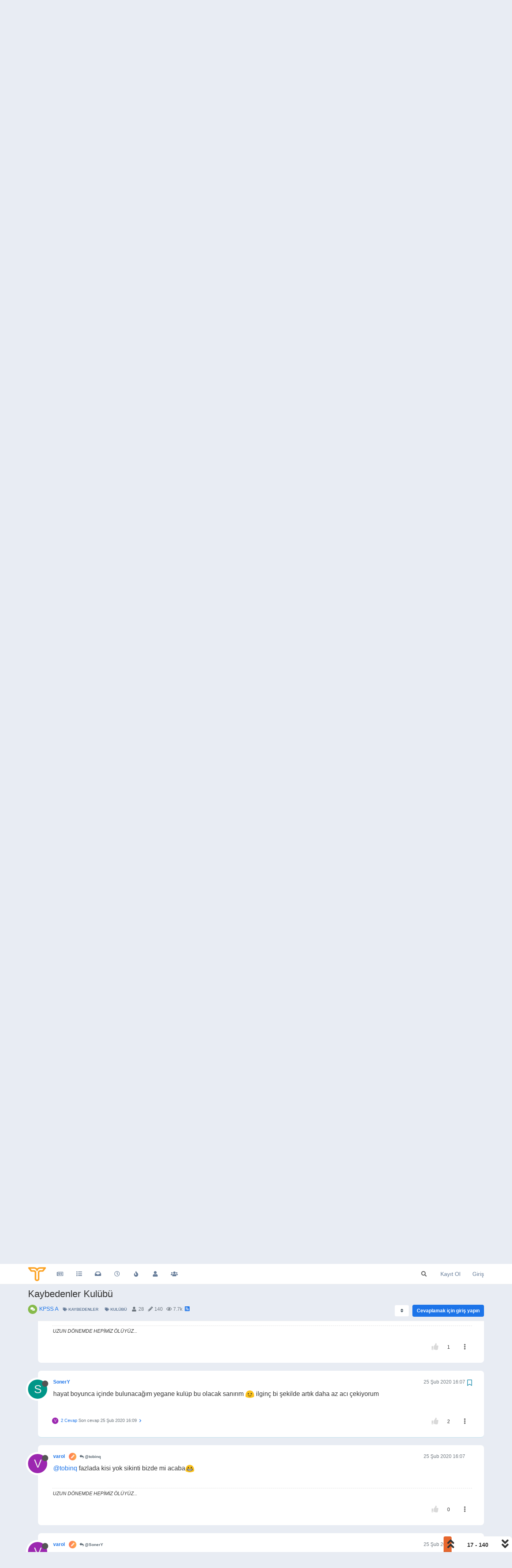

--- FILE ---
content_type: text/html; charset=utf-8
request_url: https://forum.tercihiniyap.net/topic/6311/kaybedenler-kul%C3%BCb%C3%BC/17
body_size: 27062
content:
<!DOCTYPE html>
<html lang="tr" data-dir="ltr" style="direction: ltr;">
<head>
	<title>Kaybedenler Kulübü | TercihiniYap Forum</title>
	<meta name="viewport" content="width&#x3D;device-width, initial-scale&#x3D;1.0" />
	<meta name="content-type" content="text/html; charset=UTF-8" />
	<meta name="apple-mobile-web-app-capable" content="yes" />
	<meta name="mobile-web-app-capable" content="yes" />
	<meta property="og:site_name" content="forum.tercihiniyap.net" />
	<meta name="msapplication-badge" content="frequency=30; polling-uri=https://forum.tercihiniyap.net/sitemap.xml" />
	<meta name="theme-color" content="#ffffff" />
	<meta name="keywords" content="kpss,meslek,kpss a,kariyer,ilan,üniversite,yks,kaymakamlık,guy,kamu personeli,sınav" />
	<meta name="msapplication-square150x150logo" content="/assets/uploads/system/site-logo.png" />
	<meta name="title" content="Kaybedenler Kulübü" />
	<meta name="description" content="hayat boyunca içinde bulunacağım yegane kulüp bu olacak sanırım  ilginç bi şekilde artık daha az acı çekiyorum " />
	<meta property="og:title" content="Kaybedenler Kulübü" />
	<meta property="og:description" content="hayat boyunca içinde bulunacağım yegane kulüp bu olacak sanırım  ilginç bi şekilde artık daha az acı çekiyorum " />
	<meta property="og:type" content="article" />
	<meta property="article:published_time" content="2020-02-25T15:40:29.345Z" />
	<meta property="article:modified_time" content="2020-02-27T10:21:18.637Z" />
	<meta property="article:section" content="KPSS A" />
	<meta property="og:image" content="https://forum.tercihiniyap.net/assets/uploads/system/site-logo.png" />
	<meta property="og:image:url" content="https://forum.tercihiniyap.net/assets/uploads/system/site-logo.png" />
	<meta property="og:image:width" content="101" />
	<meta property="og:image:height" content="79" />
	<meta property="og:url" content="https://forum.tercihiniyap.net/topic/6311/kaybedenler-kul%C3%BCb%C3%BC/17" />
	
	<link rel="stylesheet" type="text/css" href="/assets/client.css?v=iigopgv1gb0" />
	<link rel="icon" type="image/x-icon" href="/assets/uploads/system/favicon.ico?v&#x3D;iigopgv1gb0" />
	<link rel="manifest" href="/manifest.webmanifest" crossorigin="use-credentials" />
	<link rel="search" type="application/opensearchdescription+xml" title="forum.tercihiniyap.net" href="/osd.xml" />
	<link rel="apple-touch-icon" href="/assets/images/touch/512.png" />
	<link rel="icon" sizes="36x36" href="/assets/images/touch/36.png" />
	<link rel="icon" sizes="48x48" href="/assets/images/touch/48.png" />
	<link rel="icon" sizes="72x72" href="/assets/images/touch/72.png" />
	<link rel="icon" sizes="96x96" href="/assets/images/touch/96.png" />
	<link rel="icon" sizes="144x144" href="/assets/images/touch/144.png" />
	<link rel="icon" sizes="192x192" href="/assets/images/touch/192.png" />
	<link rel="icon" sizes="512x512" href="/assets/images/touch/512.png" />
	<link rel="prefetch" href="/assets/src/modules/composer.js?v&#x3D;iigopgv1gb0" />
	<link rel="prefetch" href="/assets/src/modules/composer/uploads.js?v&#x3D;iigopgv1gb0" />
	<link rel="prefetch" href="/assets/src/modules/composer/drafts.js?v&#x3D;iigopgv1gb0" />
	<link rel="prefetch" href="/assets/src/modules/composer/tags.js?v&#x3D;iigopgv1gb0" />
	<link rel="prefetch" href="/assets/src/modules/composer/categoryList.js?v&#x3D;iigopgv1gb0" />
	<link rel="prefetch" href="/assets/src/modules/composer/resize.js?v&#x3D;iigopgv1gb0" />
	<link rel="prefetch" href="/assets/src/modules/composer/autocomplete.js?v&#x3D;iigopgv1gb0" />
	<link rel="prefetch" href="/assets/templates/composer.tpl?v&#x3D;iigopgv1gb0" />
	<link rel="prefetch" href="/assets/language/tr/topic.json?v&#x3D;iigopgv1gb0" />
	<link rel="prefetch" href="/assets/language/tr/modules.json?v&#x3D;iigopgv1gb0" />
	<link rel="prefetch" href="/assets/language/tr/tags.json?v&#x3D;iigopgv1gb0" />
	<link rel="prefetch stylesheet" href="/assets/plugins/nodebb-plugin-markdown/styles/default.css" />
	<link rel="prefetch" href="/assets/language/tr/markdown.json?v&#x3D;iigopgv1gb0" />
	<link rel="stylesheet" href="https://forum.tercihiniyap.net/assets/plugins/nodebb-plugin-emoji/emoji/styles.css?v&#x3D;iigopgv1gb0" />
	<link rel="canonical" href="https://forum.tercihiniyap.net/topic/6311/kaybedenler-kulübü" />
	<link rel="alternate" type="application/rss+xml" href="/topic/6311.rss" />
	<link rel="up" href="https://forum.tercihiniyap.net/category/12/kpss-a" />
	<link rel="next" href="https://forum.tercihiniyap.net/topic/6311/kaybedenler-kulübü?page&#x3D;2" />
	

	<script>
		var config = JSON.parse('{"relative_path":"","upload_url":"/assets/uploads","asset_base_url":"/assets","assetBaseUrl":"/assets","siteTitle":"forum.tercihiniyap.net","browserTitle":"TercihiniYap Forum","titleLayout":"&#123;pageTitle&#125; | &#123;browserTitle&#125;","showSiteTitle":false,"maintenanceMode":false,"minimumTitleLength":3,"maximumTitleLength":255,"minimumPostLength":8,"maximumPostLength":32767,"minimumTagsPerTopic":0,"maximumTagsPerTopic":5,"minimumTagLength":3,"maximumTagLength":15,"undoTimeout":10000,"useOutgoingLinksPage":false,"allowGuestHandles":false,"allowTopicsThumbnail":false,"usePagination":true,"disableChat":false,"disableChatMessageEditing":false,"maximumChatMessageLength":1000,"socketioTransports":["polling","websocket"],"socketioOrigins":"https://forum.tercihiniyap.net:*","websocketAddress":"","maxReconnectionAttempts":5,"reconnectionDelay":1500,"topicsPerPage":20,"postsPerPage":20,"maximumFileSize":2048,"theme:id":"nodebb-theme-persona","theme:src":"","defaultLang":"tr","userLang":"tr","loggedIn":false,"uid":-1,"cache-buster":"v=iigopgv1gb0","topicPostSort":"oldest_to_newest","categoryTopicSort":"newest_to_oldest","csrf_token":false,"searchEnabled":true,"searchDefaultInQuick":"titles","bootswatchSkin":"","enablePostHistory":true,"timeagoCutoff":30,"timeagoCodes":["af","am","ar","az-short","az","be","bg","bs","ca","cs","cy","da","de-short","de","dv","el","en-short","en","es-short","es","et","eu","fa-short","fa","fi","fr-short","fr","gl","he","hr","hu","hy","id","is","it-short","it","ja","jv","ko","ky","lt","lv","mk","nl","no","pl","pt-br-short","pt-br","pt-short","pt","ro","rs","ru","rw","si","sk","sl","sq","sr","sv","th","tr-short","tr","uk","ur","uz","vi","zh-CN","zh-TW"],"cookies":{"enabled":false,"message":"[[global:cookies.message]]","dismiss":"[[global:cookies.accept]]","link":"[[global:cookies.learn_more]]","link_url":"https:&#x2F;&#x2F;www.cookiesandyou.com"},"thumbs":{"size":512},"iconBackgrounds":["#f44336","#e91e63","#9c27b0","#673ab7","#3f51b5","#2196f3","#009688","#1b5e20","#33691e","#827717","#e65100","#ff5722","#795548","#607d8b"],"emailPrompt":1,"useragent":{"isYaBrowser":false,"isAuthoritative":true,"isMobile":false,"isMobileNative":false,"isTablet":false,"isiPad":false,"isiPod":false,"isiPhone":false,"isiPhoneNative":false,"isAndroid":false,"isAndroidNative":false,"isBlackberry":false,"isOpera":false,"isIE":false,"isEdge":false,"isIECompatibilityMode":false,"isSafari":false,"isFirefox":false,"isWebkit":false,"isChrome":true,"isKonqueror":false,"isOmniWeb":false,"isSeaMonkey":false,"isFlock":false,"isAmaya":false,"isPhantomJS":false,"isEpiphany":false,"isDesktop":true,"isWindows":false,"isLinux":false,"isLinux64":false,"isMac":true,"isChromeOS":false,"isBada":false,"isSamsung":false,"isRaspberry":false,"isBot":false,"isCurl":false,"isAndroidTablet":false,"isWinJs":false,"isKindleFire":false,"isSilk":false,"isCaptive":false,"isSmartTV":false,"isUC":false,"isFacebook":false,"isAlamoFire":false,"isElectron":false,"silkAccelerated":false,"browser":"Chrome","version":"131.0.0.0","os":"OS X","platform":"Apple Mac","geoIp":{},"source":"Mozilla/5.0 (Macintosh; Intel Mac OS X 10_15_7) AppleWebKit/537.36 (KHTML, like Gecko) Chrome/131.0.0.0 Safari/537.36; ClaudeBot/1.0; +claudebot@anthropic.com)","isWechat":false},"acpLang":"undefined","topicSearchEnabled":false,"composer-default":{},"markdown":{"highlight":1,"highlightLinesLanguageList":[],"theme":"default.css","defaultHighlightLanguage":""},"emojiCustomFirst":false,"spam-be-gone":{"hCaptcha":{"key":"ea57d5fa-37b8-47ee-957c-14c37b4d1e3a"}},"hideSubCategories":false,"hideCategoryLastPost":false,"enableQuickReply":true}');
		var app = {
			user: JSON.parse('{"uid":0,"username":"Ziyaretçi","displayname":"Ziyaretçi","userslug":"","fullname":"Ziyaretçi","email":"","icon:text":"?","icon:bgColor":"#aaa","groupTitle":"","groupTitleArray":[],"status":"offline","reputation":0,"email:confirmed":false,"unreadData":{"":{},"new":{},"watched":{},"unreplied":{}},"isAdmin":false,"isGlobalMod":false,"isMod":false,"privileges":{"chat":false,"upload:post:image":false,"upload:post:file":false,"signature":false,"invite":false,"group:create":false,"search:content":false,"search:users":false,"search:tags":false,"view:users":true,"view:tags":true,"view:groups":true,"local:login":false,"ban":false,"mute":false,"view:users:info":false},"timeagoCode":"tr","offline":true,"isEmailConfirmSent":false}')
		};
		document.documentElement.style.setProperty('--panel-offset', `${localStorage.getItem('panelOffset') || 0}px`);
	</script>

	
	<meta name="google-site-verification" content="gtmMfW62oyQc_aRkivmc0VGrz3aWvYPJ4eQbVn-y6bs" />

<!-- Google tag (gtag.js) -->
<script async src="https://www.googletagmanager.com/gtag/js?id=UA-83798607-2"></script>
<script>
  window.dataLayer = window.dataLayer || [];
  function gtag(){dataLayer.push(arguments);}
  gtag('js', new Date());

  gtag('config', 'UA-83798607-2');
</script>






	
	
	<style>.account .cover{top:50px}.recent-cards .recent-card-container .recent-card{border:0}.nav-pills>li.active>a,.nav-pills>li.active>a:focus,.nav-pills>li.active>a:hover{color:#fff;background-color:#1c74e9}.topic .posts.timeline .timeline-event,.topic .posts.timeline>[component=post]{border-left:0}.topic .post-tools a{color:#6e6e6e}body.lights-out .topic .post-tools a{color:#d9d9d9}.topic .moderator-tools>a{color:#6e6e6e}@media (max-width:767px){.slideout-menu .chat-list li .main-avatar .avatar{border-radius:50%}}body.lights-out .recent-replies ul li{background:#36393e}.recent-replies ul li p{font-size:13px;color:#737b83}.recent-replies ul li{width:100%;height:75px;line-height:16px;margin-left:0;padding:10px 10px 10px 10px;list-style-type:none;border-radius:8px;margin-bottom:10px;background:#ffffff}.recent-replies ul{width:100%;height:100%;line-height:16px;margin-left:0;padding:5px 5px 5px 0;list-style-type:none}.recent-replies ul li span{font-size:12px;overflow:hidden;height:16px;float:left !important;margin-left:15px;margin-right:3px}.recent-replies ul li .avatar{border-radius:50%}.recent-replies ul li>div{max-height:35px}span.tag:before{content:"\f02c";font-family:"Font Awesome 5 Free";margin-right:3px;margin-left:2px;font-weight:600;font-size:9px;vertical-align:0}.fa-chevron-up:before{font-family:'Font Awesome 5 Free';font-weight:600;font-size:17px;content:'\f164';margin-right:4px;vertical-align:-1px}.fa-chevron-down:before{font-family:'Font Awesome 5 Free';font-weight:600;font-size:17px;content:'\f165';margin-right:4px;vertical-align:-1px}.topic [component="post/downvote"],.topic [component="post/upvote"]{color:#d9d9d9}.answered i,.unanswered i{vertical-align:0;margin-right:2px}.answered,.unanswered{border-radius:4px}.posts-list .posts-list-item .topic-title{text-decoration:none}.category>ul>li:not(.unread) .card{border-color:#e7672e !important}.topic [component="topic/labels"]{color:#e7672e}.topic .pagination-block .progress-bar{background-color:#e7672e;border-radius:4px 4px 0 0}.input-group-addon{background-color:#e7672e;border:1px solid #e7672e;color:#fff}.tag-topic-count{color:#e7672e}.pagination>.active>a,.pagination>.active>a:focus,.pagination>.active>a:hover,.pagination>.active>span,.pagination>.active>span:focus,.pagination>.active>span:hover{background-color:#e7672e;border-color:#e7672e}.breadcrumb .fa{color:#E7672E}.fab{background-color:#E7672E}.badge{background-color:#E7672E;border-radius:4px}pre{padding:9.5px;margin:0 0 10px;font-size:13px;background-color:#e8ecf3;border:1px solid #e8ecf3;border-radius:4px}.posts-list .posts-list-item .post-body{border-right:2px solid #236ee7}.topic .posts .content blockquote{font-size:14px;font-style:italic}blockquote{border-left:5px solid #1c74e9;background-color:#e8ecf3;border-radius:0 4px 4px 0}body.lights-out blockquote{background-color:#3d4147}.navbar-default .navbar-nav>.active>a,.navbar-default .navbar-nav>.active>a:focus,.navbar-default .navbar-nav>.active>a:hover{color:#667c99;background-color:#e8ecf3}.navbar-default .navbar-nav>li>a{color:#667c99}.composer .tags-container [component="composer/tag/dropdown"]>button{padding:6px 12px;margin-top:10px}.categories>li,.category>ul>li{margin-left:0;margin-right:0;padding-bottom:0}.avatar.avatar-rounded{background-color:#e8ecf3}.users-container .users-box{width:138px;border:1px solid #f2f6fc;border-radius:8px;background-color:#fff;padding-top:15px;margin-left:0}body.lights-out .users-container .users-box{border:1px solid #252a30;border-radius:8px;background-color:#36393e}.categories>li,.category>ul>li{border-radius:8px;margin-bottom:10px;background-color:#fff}body{background-color:#e8ecf3}.topic-list-header{background-color:#e8ecf3;border-top:none;border-bottom:none}.btn-default{color:#56646f;background-color:#ffffff;border-color:#e8ecf3}.recent-cards .recent-card-container .recent-card{background-color:#ffffff}.topic .topic-header{background-color:#e8ecf3}li[component="post"]{background-color:#fff;border-radius:8px}body.lights-out .categories>li,body.lights-out .category>ul>li{background-color:#36393e}body.lights-out li[component="post"]{background-color:#36393e}.categories>li .content h2 a,.category>ul>li .content h2 a,.recent-cards .recent-card-container .recent-card h4 a{color:#272c32}.composer .mobile-navbar{background:#1c74e9}.btn-group>.btn:not(:first-child):not(:last-child):not(.dropdown-toggle){border-radius:0 4px 4px 0}.composer .resizer .trigger i{background-color:#1c74e9;border-color:#1c74e9}body.lights-out .btn-primary{background-color:#1c74e9;border-color:#1c74e9;font-weight:600}.btn-default{font-weight:600}a{color:#1c74e9}.btn-primary{background-color:#1c74e9;border-color:#1c74e9;font-weight:600}body.lights-out .btn-primary.active,body.lights-out .btn-primary.focus,body.lights-out .btn-primary:active,body.lights-out .btn-primary:focus,body.lights-out .btn-primary:hover,body.lights-out .open>.dropdown-toggle.btn-primary{background-color:#0e79cf;border-color:#0e79cf;font-weight:600}.btn-primary.active,.btn-primary.focus,.btn-primary:active,.btn-primary:focus,.btn-primary:hover,.open>.dropdown-toggle.btn-primary{background-color:#0e79cf;border-color:#0e79cf;font-weight:600}.selection-tooltip-container{border:none;background:none}.tag-list .tag{background:#e8ecf3;padding:3px 5px;color:#667c99}.modal-content{border-radius:8px}.topic .posts.timeline [component="topic/event"].timeline-event .timeline-text,.topic .posts.timeline [component="topic/necro-post"].timeline-event .timeline-text{line-height:16px}.posts [component=post][data-index="-1"].isSolved{border-left:4px solid #5cb85c !important;border-top:1px solid #5cb85c !important;border-bottom:1px solid #5cb85c !important;border-right:1px solid #5cb85c !important;padding:20px 20px 15px 0px !important}body.lights-out .categories>li .content h2 a,body.lights-out .category>ul>li .content h2 a{color:#fff}body.lights-out .recent-cards .recent-card-container .recent-card h4 a{color:#fff}@media (max-width:767px){.topic .topic-header{background:#e8ecf3}.btn-default{background-color:#fff !important}}.chat-modal [component="chat/header"],.chats-full [component="chat/header"]{background-color:#a46afd}@media (max-width:767px){.recent-cards.carousel-mode{margin-top:10px}}a.permalink{text-decoration:none}#nprogress .bar{display:none}@media (max-width:767px){body.lights-out .topic .topic-header{background:#36393e}body.lights-out .btn-default{background-color:#252a30 !important;color:#ffffff}}.topic .posts.timeline .timeline-event:not(:first-child),.topic .posts.timeline>[component=post]:not(:first-child){margin-bottom:20px}.topic-owner-post [itemprop="author"]:after{content:"\f303";font-family:'font awesome 5 free';background-image:linear-gradient(to right, #f75, #feaa4a);border-radius:50%;color:#fff;margin-left:10px;margin-right:0px;vertical-align:middle;font-size:9px;padding:5px}.topic .posts.timeline .timeline-event:not(:first-child),.topic .posts.timeline>[component=post]:not(:first-child){padding-top:20px}li[component="post"]{margin-bottom:20px;padding-right:30px}li.topic-owner-post{padding-top:20px}.posts-list .posts-list-item{margin-bottom:20px;padding:20px}.topic .posts.timeline [component=post]:last-child:after{border-bottom:none !important}@media only screen and (max-width:991px){.topic .content{padding:0px 20px 0px 20px !important}}@media only screen and (max-width:991px){.topic .posts.timeline [component=post]>div:not(.content){padding:0px 20px 0px 20px !important}}.topic .content{font-size:16px}@media (max-width:991px){.topic .posts.timeline [component=post]{border-bottom:1px solid #eee}}@keyframes pulsate{0%{opacity:0}100%{opacity:1}}.unread-count:after{animation:pulsate 2s infinite;height:16px;min-height:16px}body.lights-out .fa.fa-lightbulb-o:before{content:"\f186"}.unread-count:after{position:absolute;left:23px;top:10px;font-size:10px;text-align:center;border:1px solid #890405;color:#fff;font-weight:700;min-width:16px;border-radius:3px;background:#c91106;padding:1px 2px}@media (max-width:767px){.btn{padding:8px 12px}}.navbar-fixed-top{background:#fff}#content{padding-bottom:20px;transition:opacity 0ms linear}@media (max-width:991px){.topic h1 .topic-title{margin-top:15px}}.chat-modal .chat-content li.chat-message .chat-user a,.expanded-chat .chat-content li.chat-message .chat-user a{color:#d9d9d9}.nav-pills>li>a{border-radius:4px}.form-control:focus{box-shadow:none}.btn,.group-label,.topic .posts .content pre code,.hljs,code,.tag-list .tag .btn-info:hover,.btn-info:focus,.btn-info.focus,.btn-info:active,.btn-info.active,.open>.dropdown-toggle.btn-info,.btn-primary,.btn-primary:hover,.btn-primary:focus,.btn-primary.focus,.btn-primary:active,.btn-primary.active,.open>.dropdown-toggle.btn-primary,.tag-list .tag,.alert-warning{border-radius:4px}.input-group-addon{border-top-right-radius:4px;border-bottom-right-radius:4px}.announcements-widget{padding:0;list-style-type:none}.header .forum-logo{height:35px;margin-top:8px;margin-right:12px}.categories>li .category-children .category-children-item{min-width:110px}code{color:#333;background-color:#e8ecf3}.hljs{background:#e8ecf3;color:#33343d;padding:10px}.nav-pills>li.active>a,.nav-pills>li.active>a:focus,.nav-pills>li.active>a:hover{border-radius:4px}@media (max-width:767px){.header .forum-logo{margin-left:1px}}.popular-tags>.inline-block{width:100%;margin-top:-8px}.popular-tags>.inline-block:first-child{margin-top:0}.popular-tags>.inline-block:last-child{margin-bottom:-5px}.popular-tags .tag-topic-count{float:left;width:20%;margin-top:0px;background-color:#cbebf7;color:#777;padding:4px 4px 5px 4px;border:0;text-align:center}.popular-tags .tag-item{float:left;width:80%;background-color:#4fc3f7;color:white;font-weight:500;padding-left:10px;position:relative;padding:5px 5px 4px 10px}.popular-tags-bar{background-color:rgba(0,0,0,0.07);width:0px;height:32px;position:absolute;top:0px;left:0px;-webkit-transition:width 750ms ease-out;-moz-transition:width 750ms ease-out;-ms-transition:width 750ms ease-out;-o-transition:width 750ms ease-out;transition:width 750ms ease-out}.topic .posts .content .img-responsive{padding:6px;border:1px solid #c3c3c3;background-color:#eee;border-radius:3px;margin:10px}.well{background-color:#ffffff;border-radius:8px;box-shadow:none;border:1px solid #e8ecf3}.btn-default{color:#56646f;background-color:#fff;border-color:#e8ecf3}.form-control{border-radius:4px}.btn-default.active,.btn-default.focus,.btn-default:active,.btn-default:focus,.btn-default:hover,.open>.dropdown-toggle.btn-default{color:#fff;background-color:#667c99;border-color:#667c99}.open>.dropdown-menu{border-radius:4px}.panel-default{border-radius:4px;border-color:#e8ecf3}.topic .pagination-block{background-color:#fff;border-radius:8px 8px 0 0}.dropdown-menu>li>form>.btn-link,.dropdown-menu>li>form>button{color:#f23d37}.alert-warning{background-color:#d9534f;color:#fff;border-color:#d9534f}body.lights-out .pagination a{background-color:#36393e}@media (max-width:991px){body.lights-out .topic .posts.timeline [component=post]{border-bottom:1px solid #252a30}}body.lights-out .bg-info{background-color:#36393e}body.lights-out .alert-info{background-color:#36393e;border-color:#252a30;color:#ddd;border-radius:4px}body.lights-out .page-register-complete .tos{background:#36393e}body.lights-out .chat-list .unread{background-color:#252a30}body.lights-out .header .notification-list li.unread,.slideout-menu .notification-list li.unread{background-color:#252a30}body.lights-out .alert-danger{background-color:#36393e;border-color:#252a30;color:#999;border-radius:4px}body.lights-out .recent-cards .recent-card-container .recent-card{background-color:#36393e}body.lights-out .topic [component="post/downvote"],.topic [component="post/upvote"]{color:#d9d9d9}body.lights-out .topic .topic-info{border-bottom:1px solid #252525}body.lights-out .topic .posts>[component=post] .avatar{box-shadow:0 0 0 .5rem #36393e}body.lights-out .form-control{background-color:#36393e;border:1px solid #252a30;color:#d9d9d9}body.lights-out .input-group-addon{background-color:#36393e;border:1px solid #252a30}body.lights-out .well{background-color:#36393e;border:1px solid #36393e}body.lights-out .topic .pagination-block .pagination-text{color:#d9d9d9}body.lights-out .navbar-default .navbar-nav>li>a{color:#fff}body.lights-out .topic .pagination-block{background-color:#36393e}body.lights-out .tag-list .tag{background:#36393e}body.lights-out .composer .write{background:#36393e}body.lights-out .composer{background:#36393e}body.lights-out .composer .formatting-bar .formatting-group li{color:#b3b3b3}body.lights-out .modal-content{background-color:#3d4147;color:#d9d9d9}body.lights-out .account .profile .profile-meta strong{color:#337ab7}body.lights-out .modal-footer{border-top:1px solid #252a30}body.lights-out code{color:#898685;background-color:#36393e}body.lights-out{background:none repeat scroll 0 0 #3d4147;color:#d9d9d9}body.lights-out .navbar-default{background-color:#36393e;border-color:#d9d9d9}body.lights-out .topic-header{background-color:#3d4147}body.lights-out .topic .topic-info{border-bottom:1px solid #252a30}body.lights-out .dropdown-menu{background-color:#36393e}body.lights-out .topic-list-header{background-color:#3d4147;border-top:1px solid #252a30;border-bottom:1px solid #252a30}body.lights-out .btn-default{color:#d9d9d9;background-color:#36393e;border-color:#252a30}body.lights-out .dropdown-menu>li>a{color:#fff}body.lights-out .chat-modal .modal-header{background-color:#337ab7;color:#eee;border-bottom:0 solid #252a30}body.lights-out .chat-modal .modal-body{background-color:#3d4147}.chat-modal [component="chat/composer"] [component="chat/input"],.chats-full [component="chat/composer"] [component="chat/input"]{border:1px solid #252a30}body.lights-out .panel-body{background-color:#3d4147;color:#d9d9d9}body.lights-out .panel-default .panel-heading{background-color:#36393e;color:#d9d9d9;border-color:#252a30}body.lights-out .chats-list>li .room-name{color:#fff}body.lights-out pre{color:#d9d9d9;background-color:#36393e;border:1px solid #252a30;border-radius:4px}body.lights-out .posts-list .posts-list-item .topic-title{color:#d9d9d9}body.lights-out .navbar{border:0}body.lights-out .category>ul>li .tag-list .tag{background-color:#3d4147;color:#6c757d}body.lights-out .list-group-item{background-color:#36393e;border:1px solid #252a30}body.lights-out .panel{background-color:#36393e}body.lights-out .panel-default{border-color:#252a30}body.lights-out hr{border-top:1px solid #252a30}body.lights-out .bootstrap-tagsinput{background-color:#3d4147}body.lights-out .navbar-default .navbar-nav>.open>a,body.lights-out .navbar-default .navbar-nav>.open>a:focus,body.lights-out .navbar-default .navbar-nav>.open>a:hover{background-color:#333;color:#555}body.lights-out .category>ul>li:not(.unread) h2 a{color:#d9d9d9 !important}body.lights-out .chat-modal .chat-content li.chat-message .message-body-wrapper .message-body,.expanded-chat .chat-content li.chat-message .message-body-wrapper .message-body:hover{background:transparent}body.lights-out .chats-list>li .teaser-content{color:#6c757d}body.lights-out .chats-list>li:hover{background:#3d4147}body.lights-out .header .chat-list,.slideout-menu .chat-list{color:#ccc}body.lights-out .nav-pills>li>a:hover{background:#36393e}@media (max-width:767px){.menu-profile{background:#3d4147}}@media (max-width:767px){.slideout-menu{z-index:10000!important;background-color:#36393e;background-image:linear-gradient(145deg, #36393e, #36393e)}}@media (max-width:767px){.topic-list-header{border-top:none;border-bottom:none}}body.lights-out .page-register-complete .tos{background:#252a30}body.lights-out .table-striped>tbody>tr:nth-of-type(odd){background-color:#252a30}body.lights-out .table-bordered>tbody>tr>td,body.lights-out .table-bordered>tbody>tr>th,body.lights-out .table-bordered>tfoot>tr>td,body.lights-out .table-bordered>tfoot>tr>th,body.lights-out .table-bordered>thead>tr>td,body.lights-out .table-bordered>thead>tr>th{border:1px solid #252a30}body.lights-out .table-bordered{border:1px solid #252a30}</style>
	
</head>

<body class="page-topic page-topic-6311 page-topic-kaybedenler-kulübü page-topic-category-12 page-topic-category-kpss-a parent-category-11 parent-category-12 page-status-200 theme-persona user-guest skin-noskin">
	<nav id="menu" class="slideout-menu hidden">
		<section class="menu-section" data-section="navigation">
	<ul class="menu-section-list"></ul>
</section>


	</nav>
	<nav id="chats-menu" class="slideout-menu hidden">
		
	</nav>

	<main id="panel" class="slideout-panel">
		<nav class="navbar navbar-default navbar-fixed-top header" id="header-menu" component="navbar">
			<div class="container">
							<div class="navbar-header">
				<button type="button" class="navbar-toggle pull-left" id="mobile-menu">
					<i class="fa fa-lg fa-fw fa-bars unread-count" data-content="0" data-unread-url="/unread"></i>
				</button>
				

				
				<div class="navbar-search visible-xs pull-right">
					<form action="/search" method="GET">
						<button type="button" class="btn btn-link"><i class="fa fa-lg fa-fw fa-search" title="Arama"></i></button>
						<input autocomplete="off" type="text" class="form-control hidden" name="term" placeholder="Arama"/>
						<button class="btn btn-primary hidden" type="submit"></button>
						<input type="text" class="hidden" name="in" value="titles" />
					</form>
					<div class="quick-search-container hidden">
						<div class="quick-search-results-container"></div>
					</div>
				</div>
				

				
				<a href="/">
					<img alt="TercihiniYap Forum" class=" forum-logo" src="/assets/uploads/system/site-logo.png?v=iigopgv1gb0" />
				</a>
				
				

				<div component="navbar/title" class="visible-xs hidden">
					<span></span>
				</div>
			</div>

			<div id="nav-dropdown" class="hidden-xs">
				
				
				<ul id="logged-out-menu" class="nav navbar-nav navbar-right">
					
					<li>
						<a href="/register">
							<i class="fa fa-pencil fa-fw hidden-sm hidden-md hidden-lg"></i>
							<span>Kayıt Ol</span>
						</a>
					</li>
					
					<li>
						<a href="/login">
							<i class="fa fa-sign-in fa-fw hidden-sm hidden-md hidden-lg"></i>
							<span>Giriş</span>
						</a>
					</li>
				</ul>
				
				
				<ul class="nav navbar-nav navbar-right">
					<li>
						<form id="search-form" class="navbar-form navbar-right hidden-xs" role="search" method="GET">
							<button id="search-button" type="button" class="btn btn-link"><i class="fa fa-search fa-fw" title="Arama"></i></button>
							<div class="hidden" id="search-fields">
								<div class="form-group">
									<input autocomplete="off" type="text" class="form-control" placeholder="Arama" name="query" value="">
									<a href="#"><i class="fa fa-gears fa-fw advanced-search-link"></i></a>
								</div>
								<button type="submit" class="btn btn-default hide">Arama</button>
							</div>
						</form>
						<div id="quick-search-container" class="quick-search-container hidden">
							<div class="checkbox filter-category">
								<label>
									<input type="checkbox" checked><span class="name"></span>
								</label>
							</div>
							<div class="text-center loading-indicator"><i class="fa fa-spinner fa-spin"></i></div>
							<div class="quick-search-results-container"></div>
						</div>
					</li>
					<li class="visible-xs" id="search-menu">
						<a href="/search">
							<i class="fa fa-search fa-fw"></i> Arama
						</a>
					</li>
				</ul>
				

				<ul class="nav navbar-nav navbar-right hidden-xs">
					<li>
						<a href="#" id="reconnect" class="hide" title="forum.tercihiniyap.net ile bağlantınız koptu, yeniden bağlanmak için lütfen bekleyiniz.">
							<i class="fa fa-check"></i>
						</a>
					</li>
				</ul>

				<ul id="main-nav" class="nav navbar-nav">
					
					
					<li class="">
						<a title="TercihiniYap Forum" class="navigation-link "
						 href="https:&#x2F;&#x2F;forum.tercihiniyap.net&#x2F;"  target="_blank">
							
							<i class="fa fa-fw fa-newspaper-o" data-content=""></i>
							
							
							<span class="visible-xs-inline">Kamu Rehber</span>
							
							
						</a>
						
					</li>
					
					
					
					<li class="">
						<a title="Kategoriler" class="navigation-link "
						 href="&#x2F;categories" >
							
							<i class="fa fa-fw fa-list" data-content=""></i>
							
							
							<span class="visible-xs-inline">Kategoriler</span>
							
							
						</a>
						
					</li>
					
					
					
					<li class="">
						<a title="Okunmamış" class="navigation-link "
						 href="&#x2F;unread" id="unread-count">
							
							<i class="fa fa-fw fa-inbox" data-content="0"></i>
							
							
							<span class="visible-xs-inline">Okunmamış</span>
							
							
						</a>
						
					</li>
					
					
					
					<li class="">
						<a title="Güncel" class="navigation-link "
						 href="&#x2F;recent" >
							
							<i class="fa fa-fw fa-clock-o" data-content=""></i>
							
							
							<span class="visible-xs-inline">Güncel</span>
							
							
						</a>
						
					</li>
					
					
					
					<li class="">
						<a title="Popüler" class="navigation-link "
						 href="&#x2F;popular" >
							
							<i class="fa fa-fw fa-fire" data-content=""></i>
							
							
							<span class="visible-xs-inline">Popüler</span>
							
							
						</a>
						
					</li>
					
					
					
					<li class="">
						<a title="Kullanıcılar" class="navigation-link "
						 href="&#x2F;users" >
							
							<i class="fa fa-fw fa-user" data-content=""></i>
							
							
							<span class="visible-xs-inline">Kullanıcılar</span>
							
							
						</a>
						
					</li>
					
					
					
					<li class="">
						<a title="Gruplar" class="navigation-link "
						 href="&#x2F;groups" >
							
							<i class="fa fa-fw fa-group" data-content=""></i>
							
							
							<span class="visible-xs-inline">Gruplar</span>
							
							
						</a>
						
					</li>
					
					
				</ul>

				
			</div>

			</div>
		</nav>
		<div class="container" id="content">
		<noscript>
    <div class="alert alert-danger">
        <p>
            Your browser does not seem to support JavaScript. As a result, your viewing experience will be diminished, and you have been placed in <strong>read-only mode</strong>.
        </p>
        <p>
            Please download a browser that supports JavaScript, or enable it if it's disabled (i.e. NoScript).
        </p>
    </div>
</noscript>
		
<div data-widget-area="header">
	
	<script async type="text/javascript" id="empower-ad-script" src="https://static.virgul.com/theme/mockups/adcode/outside.js?namespace=empower&class=empower-ad&site=tercihiniyap_net"></script>
<div id="empowerplayercontainer"></div>
	
</div>
<div class="row">
	<div class="topic col-lg-12">
		<div class="topic-header">
			<h1 component="post/header" class="" itemprop="name">
				<span class="topic-title">
					<span component="topic/labels">
						<i component="topic/scheduled" class="fa fa-clock-o hidden" title="Konu Zamanlandı"></i>
						<i component="topic/pinned" class="fa fa-thumb-tack hidden" title="Sabitlendi"></i>
						<i component="topic/locked" class="fa fa-lock hidden" title="Kilitli"></i>
						<i class="fa fa-arrow-circle-right hidden" title="Taşındı"></i>
						
					</span>
					<span component="topic/title">Kaybedenler Kulübü</span>
				</span>
			</h1>

			<div class="topic-info clearfix">
				<div class="category-item inline-block">
					<div role="presentation" class="icon pull-left" style="background-color: #86ba4b; color: #ffffff;">
						<i class="fa fa-fw fa-comments"></i>
					</div>
					<a href="/category/12/kpss-a">KPSS A</a>
				</div>

				<div class="tags tag-list inline-block hidden-xs">
					
<a href="/tags/kaybedenler">
    <span class="tag tag-item tag-class-kaybedenler" data-tag="kaybedenler">kaybedenler</span>
</a>

<a href="/tags/kul%C3%BCb%C3%BC">
    <span class="tag tag-item tag-class-kulübü" data-tag="kulübü">kulübü</span>
</a>

				</div>
				<div class="inline-block hidden-xs">
					<div class="stats text-muted">
	<i class="fa fa-fw fa-user" title="Yayımlayıcılar"></i>
	<span title="28" class="human-readable-number">28</span>
</div>
<div class="stats text-muted">
	<i class="fa fa-fw fa-pencil" title="İleti"></i>
	<span component="topic/post-count" title="140" class="human-readable-number">140</span>
</div>
<div class="stats text-muted">
	<i class="fa fa-fw fa-eye" title="Bakış"></i>
	<span class="human-readable-number" title="7740">7740</span>
</div>
				</div>
				
				<a class="hidden-xs" target="_blank" href="/topic/6311.rss"><i class="fa fa-rss-square"></i></a>
				
				

				<div class="topic-main-buttons pull-right inline-block">
	<span class="loading-indicator btn pull-left hidden" done="0">
		<span class="hidden-xs">Daha fazla ileti </span> <i class="fa fa-refresh fa-spin"></i>
	</span>

	

	

	<div title="Sırala" class="btn-group bottom-sheet hidden-xs" component="thread/sort">
	<button class="btn btn-sm btn-default dropdown-toggle" data-toggle="dropdown" type="button">
	<span><i class="fa fa-fw fa-sort"></i></span></button>
	<ul class="dropdown-menu dropdown-menu-right">
		<li><a href="#" class="oldest_to_newest" data-sort="oldest_to_newest"><i class="fa fa-fw"></i> En eskiden en yeniye</a></li>
		<li><a href="#" class="newest_to_oldest" data-sort="newest_to_oldest"><i class="fa fa-fw"></i> En yeniden en eskiye</a></li>
		<li><a href="#" class="most_votes" data-sort="most_votes"><i class="fa fa-fw"></i> En çok oylanan</a></li>
	</ul>
</div>


	<div class="inline-block">
	
	</div>
	<div component="topic/reply/container" class="btn-group action-bar bottom-sheet hidden">
	<a href="/compose?tid=6311&title=Kaybedenler Kulübü" class="btn btn-sm btn-primary" component="topic/reply" data-ajaxify="false" role="button"><i class="fa fa-reply visible-xs-inline"></i><span class="visible-sm-inline visible-md-inline visible-lg-inline"> Cevap</span></a>
	<button type="button" class="btn btn-sm btn-primary dropdown-toggle" data-toggle="dropdown">
		<span class="caret"></span>
	</button>
	<ul class="dropdown-menu pull-right" role="menu">
		<li><a href="#" component="topic/reply-as-topic">Yeni başlık oluşturarak cevapla</a></li>
	</ul>
</div>




<a component="topic/reply/guest" href="/login" class="btn btn-sm btn-primary">Cevaplamak için giriş yapın</a>


</div>

			</div>
		</div>
		

		
		<div component="topic/deleted/message" class="alert alert-warning hidden clearfix">
    <span class="pull-left">Bu başlık silindi. Sadece başlık düzenleme yetkisi olan kullanıcılar görebilir.</span>
    <span class="pull-right">
        
    </span>
</div>
		

		<ul component="topic" class="posts timeline" data-tid="6311" data-cid="12">
			
				<li component="post" class="  topic-owner-post" data-index="0" data-pid="542454" data-uid="12344" data-timestamp="1582645229345" data-username="varol" data-userslug="varol" itemscope itemtype="http://schema.org/Comment">
					<a component="post/anchor" data-index="0" id="0"></a>

					<meta itemprop="datePublished" content="2020-02-25T15:40:29.345Z">
					<meta itemprop="dateModified" content="">

					<div class="clearfix post-header">
	<div class="icon pull-left">
		<a href="/user/varol">
			<span class="avatar  avatar-sm2x avatar-rounded" alt="varol" title="varol" data-uid="12344" loading="lazy" component="user/picture" style="background-color: #9c27b0;">V</span>
			<i component="user/status" class="fa fa-circle status offline" title="Çevrimdışı"></i>
		</a>
	</div>

	<small class="pull-left">
		<strong>
			<a href="/user/varol" itemprop="author" data-username="varol" data-uid="12344">varol</a>
		</strong>

		

		

		<span class="visible-xs-inline-block visible-sm-inline-block visible-md-inline-block visible-lg-inline-block">
			

			<span>
				
			</span>
		</span>

	</small>
	<small class="pull-right">
		<span class="bookmarked"><i class="fa fa-bookmark-o"></i></span>
	</small>
	<small class="pull-right">
		<i component="post/edit-indicator" class="fa fa-pencil-square edit-icon hidden"></i>

		<small data-editor="" component="post/editor" class="hidden">Son düzenleyen:  <span class="timeago" title=""></span></small>

		<span class="visible-xs-inline-block visible-sm-inline-block visible-md-inline-block visible-lg-inline-block">
			<a class="permalink" href="/post/542454"><span class="timeago" title="2020-02-25T15:40:29.345Z"></span></a>
		</span>
	</small>
</div>

<br />

<div class="content" component="post/content" itemprop="text">
	<p dir="auto">İl göç veya herhangi bir kurum sinavdan itina ile başarısız olanların sayfasına hosgeldiniz.</p>

</div>

<div class="post-footer">
	
	<div component="post/signature" data-uid="12344" class="post-signature"><p dir="auto">UZUN DÖNEMDE HEPİMİZ ÖLÜYÜZ...</p>
</div>
	

	<div class="clearfix">
	
	<a component="post/reply-count" data-target-component="post/replies/container" href="#" class="threaded-replies no-select pull-left ">
		<span component="post/reply-count/avatars" class="avatars ">
			
			<span class="avatar  avatar-xs avatar-rounded" alt="errayn" title="errayn" data-uid="15026" loading="lazy" component="avatar/icon" style="background-color: #607d8b;">E</span>
			
		</span>

		<span class="replies-count" component="post/reply-count/text" data-replies="1">1 Cevap</span>
		<span class="replies-last hidden-xs">Son cevap <span class="timeago" title="2020-02-25T15:44:27.749Z"></span></span>

		<i class="fa fa-fw fa-chevron-right" component="post/replies/open"></i>
		<i class="fa fa-fw fa-chevron-down hidden" component="post/replies/close"></i>
		<i class="fa fa-fw fa-spin fa-spinner hidden" component="post/replies/loading"></i>
	</a>
	

	<small class="pull-right">
		<!-- This partial intentionally left blank; overwritten by nodebb-plugin-reactions -->
		<span class="post-tools">
			<a component="post/reply" href="#" class="no-select hidden">Cevap</a>
			<a component="post/quote" href="#" class="no-select hidden">Alıntı</a>
		</span>

		
		<span class="votes">
			<a component="post/upvote" href="#" class="">
				<i class="fa fa-chevron-up"></i>
			</a>

			<span component="post/vote-count" data-votes="7">7</span>

			
		</span>
		

		<span component="post/tools" class="dropdown moderator-tools bottom-sheet ">
	<a href="#" data-toggle="dropdown" data-ajaxify="false"><i class="fa fa-fw fa-ellipsis-v"></i></a>
	<ul class="dropdown-menu dropdown-menu-right hidden" role="menu"></ul>
</span>

	</small>
	</div>
	<div component="post/replies/container"></div>
</div>
				</li>
				
			
				<li component="post" class="  " data-index="1" data-pid="542456" data-uid="15026" data-timestamp="1582645467749" data-username="errayn" data-userslug="errayn" itemscope itemtype="http://schema.org/Comment">
					<a component="post/anchor" data-index="1" id="1"></a>

					<meta itemprop="datePublished" content="2020-02-25T15:44:27.749Z">
					<meta itemprop="dateModified" content="">

					<div class="clearfix post-header">
	<div class="icon pull-left">
		<a href="/user/errayn">
			<span class="avatar  avatar-sm2x avatar-rounded" alt="errayn" title="errayn" data-uid="15026" loading="lazy" component="user/picture" style="background-color: #607d8b;">E</span>
			<i component="user/status" class="fa fa-circle status offline" title="Çevrimdışı"></i>
		</a>
	</div>

	<small class="pull-left">
		<strong>
			<a href="/user/errayn" itemprop="author" data-username="errayn" data-uid="15026">errayn</a>
		</strong>

		

		

		<span class="visible-xs-inline-block visible-sm-inline-block visible-md-inline-block visible-lg-inline-block">
			
			<a component="post/parent" class="btn btn-xs btn-default hidden-xs" data-topid="542454" href="/post/542454"><i class="fa fa-reply"></i> @varol</a>
			

			<span>
				
			</span>
		</span>

	</small>
	<small class="pull-right">
		<span class="bookmarked"><i class="fa fa-bookmark-o"></i></span>
	</small>
	<small class="pull-right">
		<i component="post/edit-indicator" class="fa fa-pencil-square edit-icon hidden"></i>

		<small data-editor="" component="post/editor" class="hidden">Son düzenleyen:  <span class="timeago" title=""></span></small>

		<span class="visible-xs-inline-block visible-sm-inline-block visible-md-inline-block visible-lg-inline-block">
			<a class="permalink" href="/post/542456"><span class="timeago" title="2020-02-25T15:44:27.749Z"></span></a>
		</span>
	</small>
</div>

<br />

<div class="content" component="post/content" itemprop="text">
	<p dir="auto"><a class="plugin-mentions-user plugin-mentions-a" href="https://forum.tercihiniyap.net/uid/12344">@varol</a> peki ya hayat ?</p>

</div>

<div class="post-footer">
	

	<div class="clearfix">
	
	<a component="post/reply-count" data-target-component="post/replies/container" href="#" class="threaded-replies no-select pull-left ">
		<span component="post/reply-count/avatars" class="avatars ">
			
			<span class="avatar  avatar-xs avatar-rounded" alt="varol" title="varol" data-uid="12344" loading="lazy" component="avatar/icon" style="background-color: #9c27b0;">V</span>
			
		</span>

		<span class="replies-count" component="post/reply-count/text" data-replies="1">1 Cevap</span>
		<span class="replies-last hidden-xs">Son cevap <span class="timeago" title="2020-02-25T15:46:01.645Z"></span></span>

		<i class="fa fa-fw fa-chevron-right" component="post/replies/open"></i>
		<i class="fa fa-fw fa-chevron-down hidden" component="post/replies/close"></i>
		<i class="fa fa-fw fa-spin fa-spinner hidden" component="post/replies/loading"></i>
	</a>
	

	<small class="pull-right">
		<!-- This partial intentionally left blank; overwritten by nodebb-plugin-reactions -->
		<span class="post-tools">
			<a component="post/reply" href="#" class="no-select hidden">Cevap</a>
			<a component="post/quote" href="#" class="no-select hidden">Alıntı</a>
		</span>

		
		<span class="votes">
			<a component="post/upvote" href="#" class="">
				<i class="fa fa-chevron-up"></i>
			</a>

			<span component="post/vote-count" data-votes="1">1</span>

			
		</span>
		

		<span component="post/tools" class="dropdown moderator-tools bottom-sheet ">
	<a href="#" data-toggle="dropdown" data-ajaxify="false"><i class="fa fa-fw fa-ellipsis-v"></i></a>
	<ul class="dropdown-menu dropdown-menu-right hidden" role="menu"></ul>
</span>

	</small>
	</div>
	<div component="post/replies/container"></div>
</div>
				</li>
				
			
				<li component="post" class="  topic-owner-post" data-index="2" data-pid="542458" data-uid="12344" data-timestamp="1582645561645" data-username="varol" data-userslug="varol" itemscope itemtype="http://schema.org/Comment">
					<a component="post/anchor" data-index="2" id="2"></a>

					<meta itemprop="datePublished" content="2020-02-25T15:46:01.645Z">
					<meta itemprop="dateModified" content="">

					<div class="clearfix post-header">
	<div class="icon pull-left">
		<a href="/user/varol">
			<span class="avatar  avatar-sm2x avatar-rounded" alt="varol" title="varol" data-uid="12344" loading="lazy" component="user/picture" style="background-color: #9c27b0;">V</span>
			<i component="user/status" class="fa fa-circle status offline" title="Çevrimdışı"></i>
		</a>
	</div>

	<small class="pull-left">
		<strong>
			<a href="/user/varol" itemprop="author" data-username="varol" data-uid="12344">varol</a>
		</strong>

		

		

		<span class="visible-xs-inline-block visible-sm-inline-block visible-md-inline-block visible-lg-inline-block">
			
			<a component="post/parent" class="btn btn-xs btn-default hidden-xs" data-topid="542456" href="/post/542456"><i class="fa fa-reply"></i> @errayn</a>
			

			<span>
				
			</span>
		</span>

	</small>
	<small class="pull-right">
		<span class="bookmarked"><i class="fa fa-bookmark-o"></i></span>
	</small>
	<small class="pull-right">
		<i component="post/edit-indicator" class="fa fa-pencil-square edit-icon hidden"></i>

		<small data-editor="" component="post/editor" class="hidden">Son düzenleyen:  <span class="timeago" title=""></span></small>

		<span class="visible-xs-inline-block visible-sm-inline-block visible-md-inline-block visible-lg-inline-block">
			<a class="permalink" href="/post/542458"><span class="timeago" title="2020-02-25T15:46:01.645Z"></span></a>
		</span>
	</small>
</div>

<br />

<div class="content" component="post/content" itemprop="text">
	<p dir="auto"><a class="plugin-mentions-user plugin-mentions-a" href="https://forum.tercihiniyap.net/uid/15026">@errayn</a> hayat geciyor bir sekilde de gecmek denilirse.</p>

</div>

<div class="post-footer">
	
	<div component="post/signature" data-uid="12344" class="post-signature"><p dir="auto">UZUN DÖNEMDE HEPİMİZ ÖLÜYÜZ...</p>
</div>
	

	<div class="clearfix">
	
	<a component="post/reply-count" data-target-component="post/replies/container" href="#" class="threaded-replies no-select pull-left hidden">
		<span component="post/reply-count/avatars" class="avatars ">
			
		</span>

		<span class="replies-count" component="post/reply-count/text" data-replies="0">1 Cevap</span>
		<span class="replies-last hidden-xs">Son cevap <span class="timeago" title=""></span></span>

		<i class="fa fa-fw fa-chevron-right" component="post/replies/open"></i>
		<i class="fa fa-fw fa-chevron-down hidden" component="post/replies/close"></i>
		<i class="fa fa-fw fa-spin fa-spinner hidden" component="post/replies/loading"></i>
	</a>
	

	<small class="pull-right">
		<!-- This partial intentionally left blank; overwritten by nodebb-plugin-reactions -->
		<span class="post-tools">
			<a component="post/reply" href="#" class="no-select hidden">Cevap</a>
			<a component="post/quote" href="#" class="no-select hidden">Alıntı</a>
		</span>

		
		<span class="votes">
			<a component="post/upvote" href="#" class="">
				<i class="fa fa-chevron-up"></i>
			</a>

			<span component="post/vote-count" data-votes="1">1</span>

			
		</span>
		

		<span component="post/tools" class="dropdown moderator-tools bottom-sheet ">
	<a href="#" data-toggle="dropdown" data-ajaxify="false"><i class="fa fa-fw fa-ellipsis-v"></i></a>
	<ul class="dropdown-menu dropdown-menu-right hidden" role="menu"></ul>
</span>

	</small>
	</div>
	<div component="post/replies/container"></div>
</div>
				</li>
				
			
				<li component="post" class="  " data-index="3" data-pid="542459" data-uid="16470" data-timestamp="1582645590404" data-username="ank3435" data-userslug="ank3435" itemscope itemtype="http://schema.org/Comment">
					<a component="post/anchor" data-index="3" id="3"></a>

					<meta itemprop="datePublished" content="2020-02-25T15:46:30.404Z">
					<meta itemprop="dateModified" content="">

					<div class="clearfix post-header">
	<div class="icon pull-left">
		<a href="/user/ank3435">
			<span class="avatar  avatar-sm2x avatar-rounded" alt="ank3435" title="ank3435" data-uid="16470" loading="lazy" component="user/picture" style="background-color: #673ab7;">A</span>
			<i component="user/status" class="fa fa-circle status offline" title="Çevrimdışı"></i>
		</a>
	</div>

	<small class="pull-left">
		<strong>
			<a href="/user/ank3435" itemprop="author" data-username="ank3435" data-uid="16470">ank3435</a>
		</strong>

		

		

		<span class="visible-xs-inline-block visible-sm-inline-block visible-md-inline-block visible-lg-inline-block">
			

			<span>
				
			</span>
		</span>

	</small>
	<small class="pull-right">
		<span class="bookmarked"><i class="fa fa-bookmark-o"></i></span>
	</small>
	<small class="pull-right">
		<i component="post/edit-indicator" class="fa fa-pencil-square edit-icon hidden"></i>

		<small data-editor="" component="post/editor" class="hidden">Son düzenleyen:  <span class="timeago" title=""></span></small>

		<span class="visible-xs-inline-block visible-sm-inline-block visible-md-inline-block visible-lg-inline-block">
			<a class="permalink" href="/post/542459"><span class="timeago" title="2020-02-25T15:46:30.404Z"></span></a>
		</span>
	</small>
</div>

<br />

<div class="content" component="post/content" itemprop="text">
	<p dir="auto">Hoş bulduk.. IQ'm düşmüş gibi hissediyorum her gün</p>

</div>

<div class="post-footer">
	

	<div class="clearfix">
	
	<a component="post/reply-count" data-target-component="post/replies/container" href="#" class="threaded-replies no-select pull-left ">
		<span component="post/reply-count/avatars" class="avatars ">
			
			<span class="avatar  avatar-xs avatar-rounded" alt="varol" title="varol" data-uid="12344" loading="lazy" component="avatar/icon" style="background-color: #9c27b0;">V</span>
			
		</span>

		<span class="replies-count" component="post/reply-count/text" data-replies="1">1 Cevap</span>
		<span class="replies-last hidden-xs">Son cevap <span class="timeago" title="2020-02-25T15:49:41.296Z"></span></span>

		<i class="fa fa-fw fa-chevron-right" component="post/replies/open"></i>
		<i class="fa fa-fw fa-chevron-down hidden" component="post/replies/close"></i>
		<i class="fa fa-fw fa-spin fa-spinner hidden" component="post/replies/loading"></i>
	</a>
	

	<small class="pull-right">
		<!-- This partial intentionally left blank; overwritten by nodebb-plugin-reactions -->
		<span class="post-tools">
			<a component="post/reply" href="#" class="no-select hidden">Cevap</a>
			<a component="post/quote" href="#" class="no-select hidden">Alıntı</a>
		</span>

		
		<span class="votes">
			<a component="post/upvote" href="#" class="">
				<i class="fa fa-chevron-up"></i>
			</a>

			<span component="post/vote-count" data-votes="12">12</span>

			
		</span>
		

		<span component="post/tools" class="dropdown moderator-tools bottom-sheet ">
	<a href="#" data-toggle="dropdown" data-ajaxify="false"><i class="fa fa-fw fa-ellipsis-v"></i></a>
	<ul class="dropdown-menu dropdown-menu-right hidden" role="menu"></ul>
</span>

	</small>
	</div>
	<div component="post/replies/container"></div>
</div>
				</li>
				
			
				<li component="post" class="  topic-owner-post" data-index="4" data-pid="542460" data-uid="12344" data-timestamp="1582645781296" data-username="varol" data-userslug="varol" itemscope itemtype="http://schema.org/Comment">
					<a component="post/anchor" data-index="4" id="4"></a>

					<meta itemprop="datePublished" content="2020-02-25T15:49:41.296Z">
					<meta itemprop="dateModified" content="">

					<div class="clearfix post-header">
	<div class="icon pull-left">
		<a href="/user/varol">
			<span class="avatar  avatar-sm2x avatar-rounded" alt="varol" title="varol" data-uid="12344" loading="lazy" component="user/picture" style="background-color: #9c27b0;">V</span>
			<i component="user/status" class="fa fa-circle status offline" title="Çevrimdışı"></i>
		</a>
	</div>

	<small class="pull-left">
		<strong>
			<a href="/user/varol" itemprop="author" data-username="varol" data-uid="12344">varol</a>
		</strong>

		

		

		<span class="visible-xs-inline-block visible-sm-inline-block visible-md-inline-block visible-lg-inline-block">
			
			<a component="post/parent" class="btn btn-xs btn-default hidden-xs" data-topid="542459" href="/post/542459"><i class="fa fa-reply"></i> @ank3435</a>
			

			<span>
				
			</span>
		</span>

	</small>
	<small class="pull-right">
		<span class="bookmarked"><i class="fa fa-bookmark-o"></i></span>
	</small>
	<small class="pull-right">
		<i component="post/edit-indicator" class="fa fa-pencil-square edit-icon hidden"></i>

		<small data-editor="" component="post/editor" class="hidden">Son düzenleyen:  <span class="timeago" title=""></span></small>

		<span class="visible-xs-inline-block visible-sm-inline-block visible-md-inline-block visible-lg-inline-block">
			<a class="permalink" href="/post/542460"><span class="timeago" title="2020-02-25T15:49:41.296Z"></span></a>
		</span>
	</small>
</div>

<br />

<div class="content" component="post/content" itemprop="text">
	<p dir="auto"><a class="plugin-mentions-user plugin-mentions-a" href="https://forum.tercihiniyap.net/uid/16470">@ank3435</a> yeni şeyler ögrenmek istememek peki</p>

</div>

<div class="post-footer">
	
	<div component="post/signature" data-uid="12344" class="post-signature"><p dir="auto">UZUN DÖNEMDE HEPİMİZ ÖLÜYÜZ...</p>
</div>
	

	<div class="clearfix">
	
	<a component="post/reply-count" data-target-component="post/replies/container" href="#" class="threaded-replies no-select pull-left ">
		<span component="post/reply-count/avatars" class="avatars ">
			
			<span class="avatar  avatar-xs avatar-rounded" alt="ank3435" title="ank3435" data-uid="16470" loading="lazy" component="avatar/icon" style="background-color: #673ab7;">A</span>
			
		</span>

		<span class="replies-count" component="post/reply-count/text" data-replies="1">1 Cevap</span>
		<span class="replies-last hidden-xs">Son cevap <span class="timeago" title="2020-02-25T15:54:55.398Z"></span></span>

		<i class="fa fa-fw fa-chevron-right" component="post/replies/open"></i>
		<i class="fa fa-fw fa-chevron-down hidden" component="post/replies/close"></i>
		<i class="fa fa-fw fa-spin fa-spinner hidden" component="post/replies/loading"></i>
	</a>
	

	<small class="pull-right">
		<!-- This partial intentionally left blank; overwritten by nodebb-plugin-reactions -->
		<span class="post-tools">
			<a component="post/reply" href="#" class="no-select hidden">Cevap</a>
			<a component="post/quote" href="#" class="no-select hidden">Alıntı</a>
		</span>

		
		<span class="votes">
			<a component="post/upvote" href="#" class="">
				<i class="fa fa-chevron-up"></i>
			</a>

			<span component="post/vote-count" data-votes="0">0</span>

			
		</span>
		

		<span component="post/tools" class="dropdown moderator-tools bottom-sheet ">
	<a href="#" data-toggle="dropdown" data-ajaxify="false"><i class="fa fa-fw fa-ellipsis-v"></i></a>
	<ul class="dropdown-menu dropdown-menu-right hidden" role="menu"></ul>
</span>

	</small>
	</div>
	<div component="post/replies/container"></div>
</div>
				</li>
				
			
				<li component="post" class="  " data-index="5" data-pid="542461" data-uid="10641" data-timestamp="1582645903661" data-username="tozkok" data-userslug="tozkok" itemscope itemtype="http://schema.org/Comment">
					<a component="post/anchor" data-index="5" id="5"></a>

					<meta itemprop="datePublished" content="2020-02-25T15:51:43.661Z">
					<meta itemprop="dateModified" content="">

					<div class="clearfix post-header">
	<div class="icon pull-left">
		<a href="/user/tozkok">
			<span class="avatar  avatar-sm2x avatar-rounded" alt="tozkok" title="tozkok" data-uid="10641" loading="lazy" component="user/picture" style="background-color: #9c27b0;">T</span>
			<i component="user/status" class="fa fa-circle status offline" title="Çevrimdışı"></i>
		</a>
	</div>

	<small class="pull-left">
		<strong>
			<a href="/user/tozkok" itemprop="author" data-username="tozkok" data-uid="10641">tozkok</a>
		</strong>

		

		

		<span class="visible-xs-inline-block visible-sm-inline-block visible-md-inline-block visible-lg-inline-block">
			

			<span>
				
			</span>
		</span>

	</small>
	<small class="pull-right">
		<span class="bookmarked"><i class="fa fa-bookmark-o"></i></span>
	</small>
	<small class="pull-right">
		<i component="post/edit-indicator" class="fa fa-pencil-square edit-icon hidden"></i>

		<small data-editor="" component="post/editor" class="hidden">Son düzenleyen:  <span class="timeago" title=""></span></small>

		<span class="visible-xs-inline-block visible-sm-inline-block visible-md-inline-block visible-lg-inline-block">
			<a class="permalink" href="/post/542461"><span class="timeago" title="2020-02-25T15:51:43.661Z"></span></a>
		</span>
	</small>
</div>

<br />

<div class="content" component="post/content" itemprop="text">
	<p dir="auto">Hoşbulduk <img src="https://forum.tercihiniyap.net/assets/plugins/nodebb-plugin-emoji/emoji/android/1f62c.png?v=iigopgv1gb0" class="not-responsive emoji emoji-android emoji--grimacing" title=":grimacing:" alt="😬" /></p>

</div>

<div class="post-footer">
	

	<div class="clearfix">
	
	<a component="post/reply-count" data-target-component="post/replies/container" href="#" class="threaded-replies no-select pull-left ">
		<span component="post/reply-count/avatars" class="avatars ">
			
			<span class="avatar  avatar-xs avatar-rounded" alt="varol" title="varol" data-uid="12344" loading="lazy" component="avatar/icon" style="background-color: #9c27b0;">V</span>
			
		</span>

		<span class="replies-count" component="post/reply-count/text" data-replies="1">1 Cevap</span>
		<span class="replies-last hidden-xs">Son cevap <span class="timeago" title="2020-02-25T15:52:38.954Z"></span></span>

		<i class="fa fa-fw fa-chevron-right" component="post/replies/open"></i>
		<i class="fa fa-fw fa-chevron-down hidden" component="post/replies/close"></i>
		<i class="fa fa-fw fa-spin fa-spinner hidden" component="post/replies/loading"></i>
	</a>
	

	<small class="pull-right">
		<!-- This partial intentionally left blank; overwritten by nodebb-plugin-reactions -->
		<span class="post-tools">
			<a component="post/reply" href="#" class="no-select hidden">Cevap</a>
			<a component="post/quote" href="#" class="no-select hidden">Alıntı</a>
		</span>

		
		<span class="votes">
			<a component="post/upvote" href="#" class="">
				<i class="fa fa-chevron-up"></i>
			</a>

			<span component="post/vote-count" data-votes="0">0</span>

			
		</span>
		

		<span component="post/tools" class="dropdown moderator-tools bottom-sheet ">
	<a href="#" data-toggle="dropdown" data-ajaxify="false"><i class="fa fa-fw fa-ellipsis-v"></i></a>
	<ul class="dropdown-menu dropdown-menu-right hidden" role="menu"></ul>
</span>

	</small>
	</div>
	<div component="post/replies/container"></div>
</div>
				</li>
				
			
				<li component="post" class="  topic-owner-post" data-index="6" data-pid="542463" data-uid="12344" data-timestamp="1582645958954" data-username="varol" data-userslug="varol" itemscope itemtype="http://schema.org/Comment">
					<a component="post/anchor" data-index="6" id="6"></a>

					<meta itemprop="datePublished" content="2020-02-25T15:52:38.954Z">
					<meta itemprop="dateModified" content="">

					<div class="clearfix post-header">
	<div class="icon pull-left">
		<a href="/user/varol">
			<span class="avatar  avatar-sm2x avatar-rounded" alt="varol" title="varol" data-uid="12344" loading="lazy" component="user/picture" style="background-color: #9c27b0;">V</span>
			<i component="user/status" class="fa fa-circle status offline" title="Çevrimdışı"></i>
		</a>
	</div>

	<small class="pull-left">
		<strong>
			<a href="/user/varol" itemprop="author" data-username="varol" data-uid="12344">varol</a>
		</strong>

		

		

		<span class="visible-xs-inline-block visible-sm-inline-block visible-md-inline-block visible-lg-inline-block">
			
			<a component="post/parent" class="btn btn-xs btn-default hidden-xs" data-topid="542461" href="/post/542461"><i class="fa fa-reply"></i> @tozkok</a>
			

			<span>
				
			</span>
		</span>

	</small>
	<small class="pull-right">
		<span class="bookmarked"><i class="fa fa-bookmark-o"></i></span>
	</small>
	<small class="pull-right">
		<i component="post/edit-indicator" class="fa fa-pencil-square edit-icon hidden"></i>

		<small data-editor="" component="post/editor" class="hidden">Son düzenleyen:  <span class="timeago" title=""></span></small>

		<span class="visible-xs-inline-block visible-sm-inline-block visible-md-inline-block visible-lg-inline-block">
			<a class="permalink" href="/post/542463"><span class="timeago" title="2020-02-25T15:52:38.954Z"></span></a>
		</span>
	</small>
</div>

<br />

<div class="content" component="post/content" itemprop="text">
	<p dir="auto"><a class="plugin-mentions-user plugin-mentions-a" href="https://forum.tercihiniyap.net/uid/10641">@tozkok</a> mikrofon sende dostum</p>

</div>

<div class="post-footer">
	
	<div component="post/signature" data-uid="12344" class="post-signature"><p dir="auto">UZUN DÖNEMDE HEPİMİZ ÖLÜYÜZ...</p>
</div>
	

	<div class="clearfix">
	
	<a component="post/reply-count" data-target-component="post/replies/container" href="#" class="threaded-replies no-select pull-left ">
		<span component="post/reply-count/avatars" class="avatars ">
			
			<span class="avatar  avatar-xs avatar-rounded" alt="tozkok" title="tozkok" data-uid="10641" loading="lazy" component="avatar/icon" style="background-color: #9c27b0;">T</span>
			
		</span>

		<span class="replies-count" component="post/reply-count/text" data-replies="1">1 Cevap</span>
		<span class="replies-last hidden-xs">Son cevap <span class="timeago" title="2020-02-25T15:54:25.667Z"></span></span>

		<i class="fa fa-fw fa-chevron-right" component="post/replies/open"></i>
		<i class="fa fa-fw fa-chevron-down hidden" component="post/replies/close"></i>
		<i class="fa fa-fw fa-spin fa-spinner hidden" component="post/replies/loading"></i>
	</a>
	

	<small class="pull-right">
		<!-- This partial intentionally left blank; overwritten by nodebb-plugin-reactions -->
		<span class="post-tools">
			<a component="post/reply" href="#" class="no-select hidden">Cevap</a>
			<a component="post/quote" href="#" class="no-select hidden">Alıntı</a>
		</span>

		
		<span class="votes">
			<a component="post/upvote" href="#" class="">
				<i class="fa fa-chevron-up"></i>
			</a>

			<span component="post/vote-count" data-votes="0">0</span>

			
		</span>
		

		<span component="post/tools" class="dropdown moderator-tools bottom-sheet ">
	<a href="#" data-toggle="dropdown" data-ajaxify="false"><i class="fa fa-fw fa-ellipsis-v"></i></a>
	<ul class="dropdown-menu dropdown-menu-right hidden" role="menu"></ul>
</span>

	</small>
	</div>
	<div component="post/replies/container"></div>
</div>
				</li>
				
			
				<li component="post" class="  " data-index="7" data-pid="542465" data-uid="10641" data-timestamp="1582646065667" data-username="tozkok" data-userslug="tozkok" itemscope itemtype="http://schema.org/Comment">
					<a component="post/anchor" data-index="7" id="7"></a>

					<meta itemprop="datePublished" content="2020-02-25T15:54:25.667Z">
					<meta itemprop="dateModified" content="">

					<div class="clearfix post-header">
	<div class="icon pull-left">
		<a href="/user/tozkok">
			<span class="avatar  avatar-sm2x avatar-rounded" alt="tozkok" title="tozkok" data-uid="10641" loading="lazy" component="user/picture" style="background-color: #9c27b0;">T</span>
			<i component="user/status" class="fa fa-circle status offline" title="Çevrimdışı"></i>
		</a>
	</div>

	<small class="pull-left">
		<strong>
			<a href="/user/tozkok" itemprop="author" data-username="tozkok" data-uid="10641">tozkok</a>
		</strong>

		

		

		<span class="visible-xs-inline-block visible-sm-inline-block visible-md-inline-block visible-lg-inline-block">
			
			<a component="post/parent" class="btn btn-xs btn-default hidden-xs" data-topid="542463" href="/post/542463"><i class="fa fa-reply"></i> @varol</a>
			

			<span>
				
			</span>
		</span>

	</small>
	<small class="pull-right">
		<span class="bookmarked"><i class="fa fa-bookmark-o"></i></span>
	</small>
	<small class="pull-right">
		<i component="post/edit-indicator" class="fa fa-pencil-square edit-icon hidden"></i>

		<small data-editor="" component="post/editor" class="hidden">Son düzenleyen:  <span class="timeago" title=""></span></small>

		<span class="visible-xs-inline-block visible-sm-inline-block visible-md-inline-block visible-lg-inline-block">
			<a class="permalink" href="/post/542465"><span class="timeago" title="2020-02-25T15:54:25.667Z"></span></a>
		</span>
	</small>
</div>

<br />

<div class="content" component="post/content" itemprop="text">
	<p dir="auto"><a class="plugin-mentions-user plugin-mentions-a" href="https://forum.tercihiniyap.net/uid/12344">@varol</a> hocam rakiplerimle yarışamıyorum resmen ne yapsam eksik kalıyorum <img src="https://forum.tercihiniyap.net/assets/plugins/nodebb-plugin-emoji/emoji/android/1f604.png?v=iigopgv1gb0" class="not-responsive emoji emoji-android emoji--smile" title=":smile:" alt="😄" />yarışın zayıf halkası gibiyim</p>

</div>

<div class="post-footer">
	

	<div class="clearfix">
	
	<a component="post/reply-count" data-target-component="post/replies/container" href="#" class="threaded-replies no-select pull-left ">
		<span component="post/reply-count/avatars" class="avatars ">
			
			<span class="avatar  avatar-xs avatar-rounded" alt="varol" title="varol" data-uid="12344" loading="lazy" component="avatar/icon" style="background-color: #9c27b0;">V</span>
			
		</span>

		<span class="replies-count" component="post/reply-count/text" data-replies="1">1 Cevap</span>
		<span class="replies-last hidden-xs">Son cevap <span class="timeago" title="2020-02-25T15:56:35.165Z"></span></span>

		<i class="fa fa-fw fa-chevron-right" component="post/replies/open"></i>
		<i class="fa fa-fw fa-chevron-down hidden" component="post/replies/close"></i>
		<i class="fa fa-fw fa-spin fa-spinner hidden" component="post/replies/loading"></i>
	</a>
	

	<small class="pull-right">
		<!-- This partial intentionally left blank; overwritten by nodebb-plugin-reactions -->
		<span class="post-tools">
			<a component="post/reply" href="#" class="no-select hidden">Cevap</a>
			<a component="post/quote" href="#" class="no-select hidden">Alıntı</a>
		</span>

		
		<span class="votes">
			<a component="post/upvote" href="#" class="">
				<i class="fa fa-chevron-up"></i>
			</a>

			<span component="post/vote-count" data-votes="1">1</span>

			
		</span>
		

		<span component="post/tools" class="dropdown moderator-tools bottom-sheet ">
	<a href="#" data-toggle="dropdown" data-ajaxify="false"><i class="fa fa-fw fa-ellipsis-v"></i></a>
	<ul class="dropdown-menu dropdown-menu-right hidden" role="menu"></ul>
</span>

	</small>
	</div>
	<div component="post/replies/container"></div>
</div>
				</li>
				
			
				<li component="post" class="  " data-index="8" data-pid="542467" data-uid="16470" data-timestamp="1582646095398" data-username="ank3435" data-userslug="ank3435" itemscope itemtype="http://schema.org/Comment">
					<a component="post/anchor" data-index="8" id="8"></a>

					<meta itemprop="datePublished" content="2020-02-25T15:54:55.398Z">
					<meta itemprop="dateModified" content="">

					<div class="clearfix post-header">
	<div class="icon pull-left">
		<a href="/user/ank3435">
			<span class="avatar  avatar-sm2x avatar-rounded" alt="ank3435" title="ank3435" data-uid="16470" loading="lazy" component="user/picture" style="background-color: #673ab7;">A</span>
			<i component="user/status" class="fa fa-circle status offline" title="Çevrimdışı"></i>
		</a>
	</div>

	<small class="pull-left">
		<strong>
			<a href="/user/ank3435" itemprop="author" data-username="ank3435" data-uid="16470">ank3435</a>
		</strong>

		

		

		<span class="visible-xs-inline-block visible-sm-inline-block visible-md-inline-block visible-lg-inline-block">
			
			<a component="post/parent" class="btn btn-xs btn-default hidden-xs" data-topid="542460" href="/post/542460"><i class="fa fa-reply"></i> @varol</a>
			

			<span>
				
			</span>
		</span>

	</small>
	<small class="pull-right">
		<span class="bookmarked"><i class="fa fa-bookmark-o"></i></span>
	</small>
	<small class="pull-right">
		<i component="post/edit-indicator" class="fa fa-pencil-square edit-icon hidden"></i>

		<small data-editor="" component="post/editor" class="hidden">Son düzenleyen:  <span class="timeago" title=""></span></small>

		<span class="visible-xs-inline-block visible-sm-inline-block visible-md-inline-block visible-lg-inline-block">
			<a class="permalink" href="/post/542467"><span class="timeago" title="2020-02-25T15:54:55.398Z"></span></a>
		</span>
	</small>
</div>

<br />

<div class="content" component="post/content" itemprop="text">
	<p dir="auto"><a class="plugin-mentions-user plugin-mentions-a" href="https://forum.tercihiniyap.net/uid/12344">@varol</a> Önemli notların yazı stilini ve rengini hatırlayacak kadar hafızam iyiydi. Şimdi ise 10 dakika önce okudugum cümleyi hatırlayamıyorum. Sonra kendimi suçluyorum daha beter bunalım yaşıyorum. Yaştan elenmeden bir bankaya gireyim diyorum çağıran eden yok. Loser ötesiyim <img src="https://forum.tercihiniyap.net/assets/plugins/nodebb-plugin-emoji/emoji/android/1f642.png?v=iigopgv1gb0" class="not-responsive emoji emoji-android emoji--slightly_smiling_face" title=":)" alt="🙂" /></p>

</div>

<div class="post-footer">
	

	<div class="clearfix">
	
	<a component="post/reply-count" data-target-component="post/replies/container" href="#" class="threaded-replies no-select pull-left ">
		<span component="post/reply-count/avatars" class="avatars ">
			
			<span class="avatar  avatar-xs avatar-rounded" alt="varol" title="varol" data-uid="12344" loading="lazy" component="avatar/icon" style="background-color: #9c27b0;">V</span>
			
		</span>

		<span class="replies-count" component="post/reply-count/text" data-replies="2">2 Cevap</span>
		<span class="replies-last hidden-xs">Son cevap <span class="timeago" title="2020-02-25T15:58:36.433Z"></span></span>

		<i class="fa fa-fw fa-chevron-right" component="post/replies/open"></i>
		<i class="fa fa-fw fa-chevron-down hidden" component="post/replies/close"></i>
		<i class="fa fa-fw fa-spin fa-spinner hidden" component="post/replies/loading"></i>
	</a>
	

	<small class="pull-right">
		<!-- This partial intentionally left blank; overwritten by nodebb-plugin-reactions -->
		<span class="post-tools">
			<a component="post/reply" href="#" class="no-select hidden">Cevap</a>
			<a component="post/quote" href="#" class="no-select hidden">Alıntı</a>
		</span>

		
		<span class="votes">
			<a component="post/upvote" href="#" class="">
				<i class="fa fa-chevron-up"></i>
			</a>

			<span component="post/vote-count" data-votes="3">3</span>

			
		</span>
		

		<span component="post/tools" class="dropdown moderator-tools bottom-sheet ">
	<a href="#" data-toggle="dropdown" data-ajaxify="false"><i class="fa fa-fw fa-ellipsis-v"></i></a>
	<ul class="dropdown-menu dropdown-menu-right hidden" role="menu"></ul>
</span>

	</small>
	</div>
	<div component="post/replies/container"></div>
</div>
				</li>
				
			
				<li component="post" class="  topic-owner-post" data-index="9" data-pid="542468" data-uid="12344" data-timestamp="1582646195165" data-username="varol" data-userslug="varol" itemscope itemtype="http://schema.org/Comment">
					<a component="post/anchor" data-index="9" id="9"></a>

					<meta itemprop="datePublished" content="2020-02-25T15:56:35.165Z">
					<meta itemprop="dateModified" content="">

					<div class="clearfix post-header">
	<div class="icon pull-left">
		<a href="/user/varol">
			<span class="avatar  avatar-sm2x avatar-rounded" alt="varol" title="varol" data-uid="12344" loading="lazy" component="user/picture" style="background-color: #9c27b0;">V</span>
			<i component="user/status" class="fa fa-circle status offline" title="Çevrimdışı"></i>
		</a>
	</div>

	<small class="pull-left">
		<strong>
			<a href="/user/varol" itemprop="author" data-username="varol" data-uid="12344">varol</a>
		</strong>

		

		

		<span class="visible-xs-inline-block visible-sm-inline-block visible-md-inline-block visible-lg-inline-block">
			
			<a component="post/parent" class="btn btn-xs btn-default hidden-xs" data-topid="542465" href="/post/542465"><i class="fa fa-reply"></i> @tozkok</a>
			

			<span>
				
			</span>
		</span>

	</small>
	<small class="pull-right">
		<span class="bookmarked"><i class="fa fa-bookmark-o"></i></span>
	</small>
	<small class="pull-right">
		<i component="post/edit-indicator" class="fa fa-pencil-square edit-icon hidden"></i>

		<small data-editor="" component="post/editor" class="hidden">Son düzenleyen:  <span class="timeago" title=""></span></small>

		<span class="visible-xs-inline-block visible-sm-inline-block visible-md-inline-block visible-lg-inline-block">
			<a class="permalink" href="/post/542468"><span class="timeago" title="2020-02-25T15:56:35.165Z"></span></a>
		</span>
	</small>
</div>

<br />

<div class="content" component="post/content" itemprop="text">
	<p dir="auto"><a class="plugin-mentions-user plugin-mentions-a" href="https://forum.tercihiniyap.net/uid/10641">@tozkok</a> bizde kendi aramızda yarışalım..</p>

</div>

<div class="post-footer">
	
	<div component="post/signature" data-uid="12344" class="post-signature"><p dir="auto">UZUN DÖNEMDE HEPİMİZ ÖLÜYÜZ...</p>
</div>
	

	<div class="clearfix">
	
	<a component="post/reply-count" data-target-component="post/replies/container" href="#" class="threaded-replies no-select pull-left hidden">
		<span component="post/reply-count/avatars" class="avatars ">
			
		</span>

		<span class="replies-count" component="post/reply-count/text" data-replies="0">1 Cevap</span>
		<span class="replies-last hidden-xs">Son cevap <span class="timeago" title=""></span></span>

		<i class="fa fa-fw fa-chevron-right" component="post/replies/open"></i>
		<i class="fa fa-fw fa-chevron-down hidden" component="post/replies/close"></i>
		<i class="fa fa-fw fa-spin fa-spinner hidden" component="post/replies/loading"></i>
	</a>
	

	<small class="pull-right">
		<!-- This partial intentionally left blank; overwritten by nodebb-plugin-reactions -->
		<span class="post-tools">
			<a component="post/reply" href="#" class="no-select hidden">Cevap</a>
			<a component="post/quote" href="#" class="no-select hidden">Alıntı</a>
		</span>

		
		<span class="votes">
			<a component="post/upvote" href="#" class="">
				<i class="fa fa-chevron-up"></i>
			</a>

			<span component="post/vote-count" data-votes="1">1</span>

			
		</span>
		

		<span component="post/tools" class="dropdown moderator-tools bottom-sheet ">
	<a href="#" data-toggle="dropdown" data-ajaxify="false"><i class="fa fa-fw fa-ellipsis-v"></i></a>
	<ul class="dropdown-menu dropdown-menu-right hidden" role="menu"></ul>
</span>

	</small>
	</div>
	<div component="post/replies/container"></div>
</div>
				</li>
				
			
				<li component="post" class="  topic-owner-post" data-index="10" data-pid="542471" data-uid="12344" data-timestamp="1582646291077" data-username="varol" data-userslug="varol" itemscope itemtype="http://schema.org/Comment">
					<a component="post/anchor" data-index="10" id="10"></a>

					<meta itemprop="datePublished" content="2020-02-25T15:58:11.077Z">
					<meta itemprop="dateModified" content="">

					<div class="clearfix post-header">
	<div class="icon pull-left">
		<a href="/user/varol">
			<span class="avatar  avatar-sm2x avatar-rounded" alt="varol" title="varol" data-uid="12344" loading="lazy" component="user/picture" style="background-color: #9c27b0;">V</span>
			<i component="user/status" class="fa fa-circle status offline" title="Çevrimdışı"></i>
		</a>
	</div>

	<small class="pull-left">
		<strong>
			<a href="/user/varol" itemprop="author" data-username="varol" data-uid="12344">varol</a>
		</strong>

		

		

		<span class="visible-xs-inline-block visible-sm-inline-block visible-md-inline-block visible-lg-inline-block">
			
			<a component="post/parent" class="btn btn-xs btn-default hidden-xs" data-topid="542467" href="/post/542467"><i class="fa fa-reply"></i> @ank3435</a>
			

			<span>
				
			</span>
		</span>

	</small>
	<small class="pull-right">
		<span class="bookmarked"><i class="fa fa-bookmark-o"></i></span>
	</small>
	<small class="pull-right">
		<i component="post/edit-indicator" class="fa fa-pencil-square edit-icon hidden"></i>

		<small data-editor="" component="post/editor" class="hidden">Son düzenleyen:  <span class="timeago" title=""></span></small>

		<span class="visible-xs-inline-block visible-sm-inline-block visible-md-inline-block visible-lg-inline-block">
			<a class="permalink" href="/post/542471"><span class="timeago" title="2020-02-25T15:58:11.077Z"></span></a>
		</span>
	</small>
</div>

<br />

<div class="content" component="post/content" itemprop="text">
	<p dir="auto"><a class="plugin-mentions-user plugin-mentions-a" href="https://forum.tercihiniyap.net/uid/16470">@ank3435</a> foruma acilen psikiyatr alinmasi lazım <img src="https://forum.tercihiniyap.net/assets/plugins/nodebb-plugin-emoji/emoji/android/1f600.png?v=iigopgv1gb0" class="not-responsive emoji emoji-android emoji--grinning" title=":grinning:" alt="😀" /></p>

</div>

<div class="post-footer">
	
	<div component="post/signature" data-uid="12344" class="post-signature"><p dir="auto">UZUN DÖNEMDE HEPİMİZ ÖLÜYÜZ...</p>
</div>
	

	<div class="clearfix">
	
	<a component="post/reply-count" data-target-component="post/replies/container" href="#" class="threaded-replies no-select pull-left ">
		<span component="post/reply-count/avatars" class="avatars ">
			
			<img class="avatar  avatar-xs avatar-rounded" alt="tobinq" title="tobinq" data-uid="14631" loading="lazy" component="avatar/picture" src="/assets/uploads/profile/14631-profileavatar.png" style="" />
			
		</span>

		<span class="replies-count" component="post/reply-count/text" data-replies="1">1 Cevap</span>
		<span class="replies-last hidden-xs">Son cevap <span class="timeago" title="2020-02-25T16:03:39.626Z"></span></span>

		<i class="fa fa-fw fa-chevron-right" component="post/replies/open"></i>
		<i class="fa fa-fw fa-chevron-down hidden" component="post/replies/close"></i>
		<i class="fa fa-fw fa-spin fa-spinner hidden" component="post/replies/loading"></i>
	</a>
	

	<small class="pull-right">
		<!-- This partial intentionally left blank; overwritten by nodebb-plugin-reactions -->
		<span class="post-tools">
			<a component="post/reply" href="#" class="no-select hidden">Cevap</a>
			<a component="post/quote" href="#" class="no-select hidden">Alıntı</a>
		</span>

		
		<span class="votes">
			<a component="post/upvote" href="#" class="">
				<i class="fa fa-chevron-up"></i>
			</a>

			<span component="post/vote-count" data-votes="0">0</span>

			
		</span>
		

		<span component="post/tools" class="dropdown moderator-tools bottom-sheet ">
	<a href="#" data-toggle="dropdown" data-ajaxify="false"><i class="fa fa-fw fa-ellipsis-v"></i></a>
	<ul class="dropdown-menu dropdown-menu-right hidden" role="menu"></ul>
</span>

	</small>
	</div>
	<div component="post/replies/container"></div>
</div>
				</li>
				
			
				<li component="post" class="  topic-owner-post" data-index="11" data-pid="542472" data-uid="12344" data-timestamp="1582646316433" data-username="varol" data-userslug="varol" itemscope itemtype="http://schema.org/Comment">
					<a component="post/anchor" data-index="11" id="11"></a>

					<meta itemprop="datePublished" content="2020-02-25T15:58:36.433Z">
					<meta itemprop="dateModified" content="">

					<div class="clearfix post-header">
	<div class="icon pull-left">
		<a href="/user/varol">
			<span class="avatar  avatar-sm2x avatar-rounded" alt="varol" title="varol" data-uid="12344" loading="lazy" component="user/picture" style="background-color: #9c27b0;">V</span>
			<i component="user/status" class="fa fa-circle status offline" title="Çevrimdışı"></i>
		</a>
	</div>

	<small class="pull-left">
		<strong>
			<a href="/user/varol" itemprop="author" data-username="varol" data-uid="12344">varol</a>
		</strong>

		

		

		<span class="visible-xs-inline-block visible-sm-inline-block visible-md-inline-block visible-lg-inline-block">
			
			<a component="post/parent" class="btn btn-xs btn-default hidden-xs" data-topid="542467" href="/post/542467"><i class="fa fa-reply"></i> @ank3435</a>
			

			<span>
				
			</span>
		</span>

	</small>
	<small class="pull-right">
		<span class="bookmarked"><i class="fa fa-bookmark-o"></i></span>
	</small>
	<small class="pull-right">
		<i component="post/edit-indicator" class="fa fa-pencil-square edit-icon hidden"></i>

		<small data-editor="" component="post/editor" class="hidden">Son düzenleyen:  <span class="timeago" title=""></span></small>

		<span class="visible-xs-inline-block visible-sm-inline-block visible-md-inline-block visible-lg-inline-block">
			<a class="permalink" href="/post/542472"><span class="timeago" title="2020-02-25T15:58:36.433Z"></span></a>
		</span>
	</small>
</div>

<br />

<div class="content" component="post/content" itemprop="text">
	<p dir="auto"><a class="plugin-mentions-user plugin-mentions-a" href="https://forum.tercihiniyap.net/uid/16470">@ank3435</a> yoksa bu gidis hic hayra alamet değil</p>

</div>

<div class="post-footer">
	
	<div component="post/signature" data-uid="12344" class="post-signature"><p dir="auto">UZUN DÖNEMDE HEPİMİZ ÖLÜYÜZ...</p>
</div>
	

	<div class="clearfix">
	
	<a component="post/reply-count" data-target-component="post/replies/container" href="#" class="threaded-replies no-select pull-left hidden">
		<span component="post/reply-count/avatars" class="avatars ">
			
		</span>

		<span class="replies-count" component="post/reply-count/text" data-replies="0">1 Cevap</span>
		<span class="replies-last hidden-xs">Son cevap <span class="timeago" title=""></span></span>

		<i class="fa fa-fw fa-chevron-right" component="post/replies/open"></i>
		<i class="fa fa-fw fa-chevron-down hidden" component="post/replies/close"></i>
		<i class="fa fa-fw fa-spin fa-spinner hidden" component="post/replies/loading"></i>
	</a>
	

	<small class="pull-right">
		<!-- This partial intentionally left blank; overwritten by nodebb-plugin-reactions -->
		<span class="post-tools">
			<a component="post/reply" href="#" class="no-select hidden">Cevap</a>
			<a component="post/quote" href="#" class="no-select hidden">Alıntı</a>
		</span>

		
		<span class="votes">
			<a component="post/upvote" href="#" class="">
				<i class="fa fa-chevron-up"></i>
			</a>

			<span component="post/vote-count" data-votes="1">1</span>

			
		</span>
		

		<span component="post/tools" class="dropdown moderator-tools bottom-sheet ">
	<a href="#" data-toggle="dropdown" data-ajaxify="false"><i class="fa fa-fw fa-ellipsis-v"></i></a>
	<ul class="dropdown-menu dropdown-menu-right hidden" role="menu"></ul>
</span>

	</small>
	</div>
	<div component="post/replies/container"></div>
</div>
				</li>
				
			
				<li component="post" class="  " data-index="12" data-pid="542475" data-uid="14631" data-timestamp="1582646619626" data-username="tobinq" data-userslug="tobinq" itemscope itemtype="http://schema.org/Comment">
					<a component="post/anchor" data-index="12" id="12"></a>

					<meta itemprop="datePublished" content="2020-02-25T16:03:39.626Z">
					<meta itemprop="dateModified" content="">

					<div class="clearfix post-header">
	<div class="icon pull-left">
		<a href="/user/tobinq">
			<img class="avatar  avatar-sm2x avatar-rounded" alt="tobinq" title="tobinq" data-uid="14631" loading="lazy" component="user/picture" src="/assets/uploads/profile/14631-profileavatar.png" style="" />
			<i component="user/status" class="fa fa-circle status offline" title="Çevrimdışı"></i>
		</a>
	</div>

	<small class="pull-left">
		<strong>
			<a href="/user/tobinq" itemprop="author" data-username="tobinq" data-uid="14631">tobinq</a>
		</strong>

		

		

		<span class="visible-xs-inline-block visible-sm-inline-block visible-md-inline-block visible-lg-inline-block">
			
			<a component="post/parent" class="btn btn-xs btn-default hidden-xs" data-topid="542471" href="/post/542471"><i class="fa fa-reply"></i> @varol</a>
			

			<span>
				
			</span>
		</span>

	</small>
	<small class="pull-right">
		<span class="bookmarked"><i class="fa fa-bookmark-o"></i></span>
	</small>
	<small class="pull-right">
		<i component="post/edit-indicator" class="fa fa-pencil-square edit-icon hidden"></i>

		<small data-editor="" component="post/editor" class="hidden">Son düzenleyen:  <span class="timeago" title=""></span></small>

		<span class="visible-xs-inline-block visible-sm-inline-block visible-md-inline-block visible-lg-inline-block">
			<a class="permalink" href="/post/542475"><span class="timeago" title="2020-02-25T16:03:39.626Z"></span></a>
		</span>
	</small>
</div>

<br />

<div class="content" component="post/content" itemprop="text">
	<p dir="auto"><a class="plugin-mentions-user plugin-mentions-a" href="https://forum.tercihiniyap.net/uid/12344">@varol</a> psikiyatrinin de moralini bozmayalım şimdi <img src="https://forum.tercihiniyap.net/assets/plugins/nodebb-plugin-emoji/emoji/android/1f642.png?v=iigopgv1gb0" class="not-responsive emoji emoji-android emoji--slightly_smiling_face" title=":)" alt="🙂" /></p>

</div>

<div class="post-footer">
	

	<div class="clearfix">
	
	<a component="post/reply-count" data-target-component="post/replies/container" href="#" class="threaded-replies no-select pull-left hidden">
		<span component="post/reply-count/avatars" class="avatars ">
			
		</span>

		<span class="replies-count" component="post/reply-count/text" data-replies="0">1 Cevap</span>
		<span class="replies-last hidden-xs">Son cevap <span class="timeago" title=""></span></span>

		<i class="fa fa-fw fa-chevron-right" component="post/replies/open"></i>
		<i class="fa fa-fw fa-chevron-down hidden" component="post/replies/close"></i>
		<i class="fa fa-fw fa-spin fa-spinner hidden" component="post/replies/loading"></i>
	</a>
	

	<small class="pull-right">
		<!-- This partial intentionally left blank; overwritten by nodebb-plugin-reactions -->
		<span class="post-tools">
			<a component="post/reply" href="#" class="no-select hidden">Cevap</a>
			<a component="post/quote" href="#" class="no-select hidden">Alıntı</a>
		</span>

		
		<span class="votes">
			<a component="post/upvote" href="#" class="">
				<i class="fa fa-chevron-up"></i>
			</a>

			<span component="post/vote-count" data-votes="2">2</span>

			
		</span>
		

		<span component="post/tools" class="dropdown moderator-tools bottom-sheet ">
	<a href="#" data-toggle="dropdown" data-ajaxify="false"><i class="fa fa-fw fa-ellipsis-v"></i></a>
	<ul class="dropdown-menu dropdown-menu-right hidden" role="menu"></ul>
</span>

	</small>
	</div>
	<div component="post/replies/container"></div>
</div>
				</li>
				
			
				<li component="post" class="  " data-index="13" data-pid="542476" data-uid="9422" data-timestamp="1582646664035" data-username="SonerY" data-userslug="sonery" itemscope itemtype="http://schema.org/Comment">
					<a component="post/anchor" data-index="13" id="13"></a>

					<meta itemprop="datePublished" content="2020-02-25T16:04:24.035Z">
					<meta itemprop="dateModified" content="">

					<div class="clearfix post-header">
	<div class="icon pull-left">
		<a href="/user/sonery">
			<span class="avatar  avatar-sm2x avatar-rounded" alt="SonerY" title="SonerY" data-uid="9422" loading="lazy" component="user/picture" style="background-color: #009688;">S</span>
			<i component="user/status" class="fa fa-circle status offline" title="Çevrimdışı"></i>
		</a>
	</div>

	<small class="pull-left">
		<strong>
			<a href="/user/sonery" itemprop="author" data-username="SonerY" data-uid="9422">SonerY</a>
		</strong>

		

		

		<span class="visible-xs-inline-block visible-sm-inline-block visible-md-inline-block visible-lg-inline-block">
			

			<span>
				
			</span>
		</span>

	</small>
	<small class="pull-right">
		<span class="bookmarked"><i class="fa fa-bookmark-o"></i></span>
	</small>
	<small class="pull-right">
		<i component="post/edit-indicator" class="fa fa-pencil-square edit-icon hidden"></i>

		<small data-editor="" component="post/editor" class="hidden">Son düzenleyen:  <span class="timeago" title=""></span></small>

		<span class="visible-xs-inline-block visible-sm-inline-block visible-md-inline-block visible-lg-inline-block">
			<a class="permalink" href="/post/542476"><span class="timeago" title="2020-02-25T16:04:24.035Z"></span></a>
		</span>
	</small>
</div>

<br />

<div class="content" component="post/content" itemprop="text">
	<p dir="auto">selamun aleykum <img src="https://forum.tercihiniyap.net/assets/plugins/nodebb-plugin-emoji/emoji/android/1f642.png?v=iigopgv1gb0" class="not-responsive emoji emoji-android emoji--slightly_smiling_face" title=":)" alt="🙂" /></p>

</div>

<div class="post-footer">
	

	<div class="clearfix">
	
	<a component="post/reply-count" data-target-component="post/replies/container" href="#" class="threaded-replies no-select pull-left ">
		<span component="post/reply-count/avatars" class="avatars ">
			
			<span class="avatar  avatar-xs avatar-rounded" alt="varol" title="varol" data-uid="12344" loading="lazy" component="avatar/icon" style="background-color: #9c27b0;">V</span>
			
		</span>

		<span class="replies-count" component="post/reply-count/text" data-replies="1">1 Cevap</span>
		<span class="replies-last hidden-xs">Son cevap <span class="timeago" title="2020-02-25T16:05:00.499Z"></span></span>

		<i class="fa fa-fw fa-chevron-right" component="post/replies/open"></i>
		<i class="fa fa-fw fa-chevron-down hidden" component="post/replies/close"></i>
		<i class="fa fa-fw fa-spin fa-spinner hidden" component="post/replies/loading"></i>
	</a>
	

	<small class="pull-right">
		<!-- This partial intentionally left blank; overwritten by nodebb-plugin-reactions -->
		<span class="post-tools">
			<a component="post/reply" href="#" class="no-select hidden">Cevap</a>
			<a component="post/quote" href="#" class="no-select hidden">Alıntı</a>
		</span>

		
		<span class="votes">
			<a component="post/upvote" href="#" class="">
				<i class="fa fa-chevron-up"></i>
			</a>

			<span component="post/vote-count" data-votes="0">0</span>

			
		</span>
		

		<span component="post/tools" class="dropdown moderator-tools bottom-sheet ">
	<a href="#" data-toggle="dropdown" data-ajaxify="false"><i class="fa fa-fw fa-ellipsis-v"></i></a>
	<ul class="dropdown-menu dropdown-menu-right hidden" role="menu"></ul>
</span>

	</small>
	</div>
	<div component="post/replies/container"></div>
</div>
				</li>
				
			
				<li component="post" class="  " data-index="14" data-pid="542477" data-uid="14631" data-timestamp="1582646695908" data-username="tobinq" data-userslug="tobinq" itemscope itemtype="http://schema.org/Comment">
					<a component="post/anchor" data-index="14" id="14"></a>

					<meta itemprop="datePublished" content="2020-02-25T16:04:55.908Z">
					<meta itemprop="dateModified" content="">

					<div class="clearfix post-header">
	<div class="icon pull-left">
		<a href="/user/tobinq">
			<img class="avatar  avatar-sm2x avatar-rounded" alt="tobinq" title="tobinq" data-uid="14631" loading="lazy" component="user/picture" src="/assets/uploads/profile/14631-profileavatar.png" style="" />
			<i component="user/status" class="fa fa-circle status offline" title="Çevrimdışı"></i>
		</a>
	</div>

	<small class="pull-left">
		<strong>
			<a href="/user/tobinq" itemprop="author" data-username="tobinq" data-uid="14631">tobinq</a>
		</strong>

		

		

		<span class="visible-xs-inline-block visible-sm-inline-block visible-md-inline-block visible-lg-inline-block">
			

			<span>
				
			</span>
		</span>

	</small>
	<small class="pull-right">
		<span class="bookmarked"><i class="fa fa-bookmark-o"></i></span>
	</small>
	<small class="pull-right">
		<i component="post/edit-indicator" class="fa fa-pencil-square edit-icon hidden"></i>

		<small data-editor="" component="post/editor" class="hidden">Son düzenleyen:  <span class="timeago" title=""></span></small>

		<span class="visible-xs-inline-block visible-sm-inline-block visible-md-inline-block visible-lg-inline-block">
			<a class="permalink" href="/post/542477"><span class="timeago" title="2020-02-25T16:04:55.908Z"></span></a>
		</span>
	</small>
</div>

<br />

<div class="content" component="post/content" itemprop="text">
	<p dir="auto">Sonuçlar sonrası nasıl bir ortama girebilirim diyordum yerimi buldum <img src="https://forum.tercihiniyap.net/assets/plugins/nodebb-plugin-emoji/emoji/android/1f603.png?v=iigopgv1gb0" class="not-responsive emoji emoji-android emoji--smiley" title=":smiley:" alt="😃" /></p>

</div>

<div class="post-footer">
	

	<div class="clearfix">
	
	<a component="post/reply-count" data-target-component="post/replies/container" href="#" class="threaded-replies no-select pull-left ">
		<span component="post/reply-count/avatars" class="avatars ">
			
			<span class="avatar  avatar-xs avatar-rounded" alt="varol" title="varol" data-uid="12344" loading="lazy" component="avatar/icon" style="background-color: #9c27b0;">V</span>
			
		</span>

		<span class="replies-count" component="post/reply-count/text" data-replies="1">1 Cevap</span>
		<span class="replies-last hidden-xs">Son cevap <span class="timeago" title="2020-02-25T16:07:37.528Z"></span></span>

		<i class="fa fa-fw fa-chevron-right" component="post/replies/open"></i>
		<i class="fa fa-fw fa-chevron-down hidden" component="post/replies/close"></i>
		<i class="fa fa-fw fa-spin fa-spinner hidden" component="post/replies/loading"></i>
	</a>
	

	<small class="pull-right">
		<!-- This partial intentionally left blank; overwritten by nodebb-plugin-reactions -->
		<span class="post-tools">
			<a component="post/reply" href="#" class="no-select hidden">Cevap</a>
			<a component="post/quote" href="#" class="no-select hidden">Alıntı</a>
		</span>

		
		<span class="votes">
			<a component="post/upvote" href="#" class="">
				<i class="fa fa-chevron-up"></i>
			</a>

			<span component="post/vote-count" data-votes="1">1</span>

			
		</span>
		

		<span component="post/tools" class="dropdown moderator-tools bottom-sheet ">
	<a href="#" data-toggle="dropdown" data-ajaxify="false"><i class="fa fa-fw fa-ellipsis-v"></i></a>
	<ul class="dropdown-menu dropdown-menu-right hidden" role="menu"></ul>
</span>

	</small>
	</div>
	<div component="post/replies/container"></div>
</div>
				</li>
				
			
				<li component="post" class="  topic-owner-post" data-index="15" data-pid="542478" data-uid="12344" data-timestamp="1582646700499" data-username="varol" data-userslug="varol" itemscope itemtype="http://schema.org/Comment">
					<a component="post/anchor" data-index="15" id="15"></a>

					<meta itemprop="datePublished" content="2020-02-25T16:05:00.499Z">
					<meta itemprop="dateModified" content="">

					<div class="clearfix post-header">
	<div class="icon pull-left">
		<a href="/user/varol">
			<span class="avatar  avatar-sm2x avatar-rounded" alt="varol" title="varol" data-uid="12344" loading="lazy" component="user/picture" style="background-color: #9c27b0;">V</span>
			<i component="user/status" class="fa fa-circle status offline" title="Çevrimdışı"></i>
		</a>
	</div>

	<small class="pull-left">
		<strong>
			<a href="/user/varol" itemprop="author" data-username="varol" data-uid="12344">varol</a>
		</strong>

		

		

		<span class="visible-xs-inline-block visible-sm-inline-block visible-md-inline-block visible-lg-inline-block">
			
			<a component="post/parent" class="btn btn-xs btn-default hidden-xs" data-topid="542476" href="/post/542476"><i class="fa fa-reply"></i> @SonerY</a>
			

			<span>
				
			</span>
		</span>

	</small>
	<small class="pull-right">
		<span class="bookmarked"><i class="fa fa-bookmark-o"></i></span>
	</small>
	<small class="pull-right">
		<i component="post/edit-indicator" class="fa fa-pencil-square edit-icon hidden"></i>

		<small data-editor="" component="post/editor" class="hidden">Son düzenleyen:  <span class="timeago" title=""></span></small>

		<span class="visible-xs-inline-block visible-sm-inline-block visible-md-inline-block visible-lg-inline-block">
			<a class="permalink" href="/post/542478"><span class="timeago" title="2020-02-25T16:05:00.499Z"></span></a>
		</span>
	</small>
</div>

<br />

<div class="content" component="post/content" itemprop="text">
	<p dir="auto"><a class="plugin-mentions-user plugin-mentions-a" href="https://forum.tercihiniyap.net/uid/9422">@SonerY</a> aleykümselam, mikrofonu sana birakiyoruz dostum, buyur</p>

</div>

<div class="post-footer">
	
	<div component="post/signature" data-uid="12344" class="post-signature"><p dir="auto">UZUN DÖNEMDE HEPİMİZ ÖLÜYÜZ...</p>
</div>
	

	<div class="clearfix">
	
	<a component="post/reply-count" data-target-component="post/replies/container" href="#" class="threaded-replies no-select pull-left hidden">
		<span component="post/reply-count/avatars" class="avatars ">
			
		</span>

		<span class="replies-count" component="post/reply-count/text" data-replies="0">1 Cevap</span>
		<span class="replies-last hidden-xs">Son cevap <span class="timeago" title=""></span></span>

		<i class="fa fa-fw fa-chevron-right" component="post/replies/open"></i>
		<i class="fa fa-fw fa-chevron-down hidden" component="post/replies/close"></i>
		<i class="fa fa-fw fa-spin fa-spinner hidden" component="post/replies/loading"></i>
	</a>
	

	<small class="pull-right">
		<!-- This partial intentionally left blank; overwritten by nodebb-plugin-reactions -->
		<span class="post-tools">
			<a component="post/reply" href="#" class="no-select hidden">Cevap</a>
			<a component="post/quote" href="#" class="no-select hidden">Alıntı</a>
		</span>

		
		<span class="votes">
			<a component="post/upvote" href="#" class="">
				<i class="fa fa-chevron-up"></i>
			</a>

			<span component="post/vote-count" data-votes="1">1</span>

			
		</span>
		

		<span component="post/tools" class="dropdown moderator-tools bottom-sheet ">
	<a href="#" data-toggle="dropdown" data-ajaxify="false"><i class="fa fa-fw fa-ellipsis-v"></i></a>
	<ul class="dropdown-menu dropdown-menu-right hidden" role="menu"></ul>
</span>

	</small>
	</div>
	<div component="post/replies/container"></div>
</div>
				</li>
				
			
				<li component="post" class="  " data-index="16" data-pid="542480" data-uid="9422" data-timestamp="1582646843215" data-username="SonerY" data-userslug="sonery" itemscope itemtype="http://schema.org/Comment">
					<a component="post/anchor" data-index="16" id="16"></a>

					<meta itemprop="datePublished" content="2020-02-25T16:07:23.215Z">
					<meta itemprop="dateModified" content="">

					<div class="clearfix post-header">
	<div class="icon pull-left">
		<a href="/user/sonery">
			<span class="avatar  avatar-sm2x avatar-rounded" alt="SonerY" title="SonerY" data-uid="9422" loading="lazy" component="user/picture" style="background-color: #009688;">S</span>
			<i component="user/status" class="fa fa-circle status offline" title="Çevrimdışı"></i>
		</a>
	</div>

	<small class="pull-left">
		<strong>
			<a href="/user/sonery" itemprop="author" data-username="SonerY" data-uid="9422">SonerY</a>
		</strong>

		

		

		<span class="visible-xs-inline-block visible-sm-inline-block visible-md-inline-block visible-lg-inline-block">
			

			<span>
				
			</span>
		</span>

	</small>
	<small class="pull-right">
		<span class="bookmarked"><i class="fa fa-bookmark-o"></i></span>
	</small>
	<small class="pull-right">
		<i component="post/edit-indicator" class="fa fa-pencil-square edit-icon hidden"></i>

		<small data-editor="" component="post/editor" class="hidden">Son düzenleyen:  <span class="timeago" title=""></span></small>

		<span class="visible-xs-inline-block visible-sm-inline-block visible-md-inline-block visible-lg-inline-block">
			<a class="permalink" href="/post/542480"><span class="timeago" title="2020-02-25T16:07:23.215Z"></span></a>
		</span>
	</small>
</div>

<br />

<div class="content" component="post/content" itemprop="text">
	<p dir="auto">hayat boyunca içinde bulunacağım yegane kulüp bu olacak sanırım <img src="https://forum.tercihiniyap.net/assets/plugins/nodebb-plugin-emoji/emoji/android/1f642.png?v=iigopgv1gb0" class="not-responsive emoji emoji-android emoji--slightly_smiling_face" title=":)" alt="🙂" /> ilginç bi şekilde artık daha az acı çekiyorum</p>

</div>

<div class="post-footer">
	

	<div class="clearfix">
	
	<a component="post/reply-count" data-target-component="post/replies/container" href="#" class="threaded-replies no-select pull-left ">
		<span component="post/reply-count/avatars" class="avatars ">
			
			<span class="avatar  avatar-xs avatar-rounded" alt="varol" title="varol" data-uid="12344" loading="lazy" component="avatar/icon" style="background-color: #9c27b0;">V</span>
			
		</span>

		<span class="replies-count" component="post/reply-count/text" data-replies="2">2 Cevap</span>
		<span class="replies-last hidden-xs">Son cevap <span class="timeago" title="2020-02-25T16:09:17.773Z"></span></span>

		<i class="fa fa-fw fa-chevron-right" component="post/replies/open"></i>
		<i class="fa fa-fw fa-chevron-down hidden" component="post/replies/close"></i>
		<i class="fa fa-fw fa-spin fa-spinner hidden" component="post/replies/loading"></i>
	</a>
	

	<small class="pull-right">
		<!-- This partial intentionally left blank; overwritten by nodebb-plugin-reactions -->
		<span class="post-tools">
			<a component="post/reply" href="#" class="no-select hidden">Cevap</a>
			<a component="post/quote" href="#" class="no-select hidden">Alıntı</a>
		</span>

		
		<span class="votes">
			<a component="post/upvote" href="#" class="">
				<i class="fa fa-chevron-up"></i>
			</a>

			<span component="post/vote-count" data-votes="2">2</span>

			
		</span>
		

		<span component="post/tools" class="dropdown moderator-tools bottom-sheet ">
	<a href="#" data-toggle="dropdown" data-ajaxify="false"><i class="fa fa-fw fa-ellipsis-v"></i></a>
	<ul class="dropdown-menu dropdown-menu-right hidden" role="menu"></ul>
</span>

	</small>
	</div>
	<div component="post/replies/container"></div>
</div>
				</li>
				
			
				<li component="post" class="  topic-owner-post" data-index="17" data-pid="542481" data-uid="12344" data-timestamp="1582646857528" data-username="varol" data-userslug="varol" itemscope itemtype="http://schema.org/Comment">
					<a component="post/anchor" data-index="17" id="17"></a>

					<meta itemprop="datePublished" content="2020-02-25T16:07:37.528Z">
					<meta itemprop="dateModified" content="">

					<div class="clearfix post-header">
	<div class="icon pull-left">
		<a href="/user/varol">
			<span class="avatar  avatar-sm2x avatar-rounded" alt="varol" title="varol" data-uid="12344" loading="lazy" component="user/picture" style="background-color: #9c27b0;">V</span>
			<i component="user/status" class="fa fa-circle status offline" title="Çevrimdışı"></i>
		</a>
	</div>

	<small class="pull-left">
		<strong>
			<a href="/user/varol" itemprop="author" data-username="varol" data-uid="12344">varol</a>
		</strong>

		

		

		<span class="visible-xs-inline-block visible-sm-inline-block visible-md-inline-block visible-lg-inline-block">
			
			<a component="post/parent" class="btn btn-xs btn-default hidden-xs" data-topid="542477" href="/post/542477"><i class="fa fa-reply"></i> @tobinq</a>
			

			<span>
				
			</span>
		</span>

	</small>
	<small class="pull-right">
		<span class="bookmarked"><i class="fa fa-bookmark-o"></i></span>
	</small>
	<small class="pull-right">
		<i component="post/edit-indicator" class="fa fa-pencil-square edit-icon hidden"></i>

		<small data-editor="" component="post/editor" class="hidden">Son düzenleyen:  <span class="timeago" title=""></span></small>

		<span class="visible-xs-inline-block visible-sm-inline-block visible-md-inline-block visible-lg-inline-block">
			<a class="permalink" href="/post/542481"><span class="timeago" title="2020-02-25T16:07:37.528Z"></span></a>
		</span>
	</small>
</div>

<br />

<div class="content" component="post/content" itemprop="text">
	<p dir="auto"><a class="plugin-mentions-user plugin-mentions-a" href="https://forum.tercihiniyap.net/uid/14631">@tobinq</a> fazlada kisi yok sikinti bizde mi acaba<img src="https://forum.tercihiniyap.net/assets/plugins/nodebb-plugin-emoji/emoji/android/1f600.png?v=iigopgv1gb0" class="not-responsive emoji emoji-android emoji--grinning" title=":grinning:" alt="😀" /></p>

</div>

<div class="post-footer">
	
	<div component="post/signature" data-uid="12344" class="post-signature"><p dir="auto">UZUN DÖNEMDE HEPİMİZ ÖLÜYÜZ...</p>
</div>
	

	<div class="clearfix">
	
	<a component="post/reply-count" data-target-component="post/replies/container" href="#" class="threaded-replies no-select pull-left hidden">
		<span component="post/reply-count/avatars" class="avatars ">
			
		</span>

		<span class="replies-count" component="post/reply-count/text" data-replies="0">1 Cevap</span>
		<span class="replies-last hidden-xs">Son cevap <span class="timeago" title=""></span></span>

		<i class="fa fa-fw fa-chevron-right" component="post/replies/open"></i>
		<i class="fa fa-fw fa-chevron-down hidden" component="post/replies/close"></i>
		<i class="fa fa-fw fa-spin fa-spinner hidden" component="post/replies/loading"></i>
	</a>
	

	<small class="pull-right">
		<!-- This partial intentionally left blank; overwritten by nodebb-plugin-reactions -->
		<span class="post-tools">
			<a component="post/reply" href="#" class="no-select hidden">Cevap</a>
			<a component="post/quote" href="#" class="no-select hidden">Alıntı</a>
		</span>

		
		<span class="votes">
			<a component="post/upvote" href="#" class="">
				<i class="fa fa-chevron-up"></i>
			</a>

			<span component="post/vote-count" data-votes="0">0</span>

			
		</span>
		

		<span component="post/tools" class="dropdown moderator-tools bottom-sheet ">
	<a href="#" data-toggle="dropdown" data-ajaxify="false"><i class="fa fa-fw fa-ellipsis-v"></i></a>
	<ul class="dropdown-menu dropdown-menu-right hidden" role="menu"></ul>
</span>

	</small>
	</div>
	<div component="post/replies/container"></div>
</div>
				</li>
				
			
				<li component="post" class="  topic-owner-post" data-index="18" data-pid="542482" data-uid="12344" data-timestamp="1582646899910" data-username="varol" data-userslug="varol" itemscope itemtype="http://schema.org/Comment">
					<a component="post/anchor" data-index="18" id="18"></a>

					<meta itemprop="datePublished" content="2020-02-25T16:08:19.910Z">
					<meta itemprop="dateModified" content="">

					<div class="clearfix post-header">
	<div class="icon pull-left">
		<a href="/user/varol">
			<span class="avatar  avatar-sm2x avatar-rounded" alt="varol" title="varol" data-uid="12344" loading="lazy" component="user/picture" style="background-color: #9c27b0;">V</span>
			<i component="user/status" class="fa fa-circle status offline" title="Çevrimdışı"></i>
		</a>
	</div>

	<small class="pull-left">
		<strong>
			<a href="/user/varol" itemprop="author" data-username="varol" data-uid="12344">varol</a>
		</strong>

		

		

		<span class="visible-xs-inline-block visible-sm-inline-block visible-md-inline-block visible-lg-inline-block">
			
			<a component="post/parent" class="btn btn-xs btn-default hidden-xs" data-topid="542480" href="/post/542480"><i class="fa fa-reply"></i> @SonerY</a>
			

			<span>
				
			</span>
		</span>

	</small>
	<small class="pull-right">
		<span class="bookmarked"><i class="fa fa-bookmark-o"></i></span>
	</small>
	<small class="pull-right">
		<i component="post/edit-indicator" class="fa fa-pencil-square edit-icon hidden"></i>

		<small data-editor="" component="post/editor" class="hidden">Son düzenleyen:  <span class="timeago" title=""></span></small>

		<span class="visible-xs-inline-block visible-sm-inline-block visible-md-inline-block visible-lg-inline-block">
			<a class="permalink" href="/post/542482"><span class="timeago" title="2020-02-25T16:08:19.910Z"></span></a>
		</span>
	</small>
</div>

<br />

<div class="content" component="post/content" itemprop="text">
	<p dir="auto"><a class="plugin-mentions-user plugin-mentions-a" href="https://forum.tercihiniyap.net/uid/9422">@SonerY</a> hissizlesiyoruz artik<img src="https://forum.tercihiniyap.net/assets/plugins/nodebb-plugin-emoji/emoji/android/1f600.png?v=iigopgv1gb0" class="not-responsive emoji emoji-android emoji--grinning" title=":grinning:" alt="😀" /></p>

</div>

<div class="post-footer">
	
	<div component="post/signature" data-uid="12344" class="post-signature"><p dir="auto">UZUN DÖNEMDE HEPİMİZ ÖLÜYÜZ...</p>
</div>
	

	<div class="clearfix">
	
	<a component="post/reply-count" data-target-component="post/replies/container" href="#" class="threaded-replies no-select pull-left ">
		<span component="post/reply-count/avatars" class="avatars ">
			
			<span class="avatar  avatar-xs avatar-rounded" alt="SonerY" title="SonerY" data-uid="9422" loading="lazy" component="avatar/icon" style="background-color: #009688;">S</span>
			
		</span>

		<span class="replies-count" component="post/reply-count/text" data-replies="1">1 Cevap</span>
		<span class="replies-last hidden-xs">Son cevap <span class="timeago" title="2020-02-25T16:08:43.560Z"></span></span>

		<i class="fa fa-fw fa-chevron-right" component="post/replies/open"></i>
		<i class="fa fa-fw fa-chevron-down hidden" component="post/replies/close"></i>
		<i class="fa fa-fw fa-spin fa-spinner hidden" component="post/replies/loading"></i>
	</a>
	

	<small class="pull-right">
		<!-- This partial intentionally left blank; overwritten by nodebb-plugin-reactions -->
		<span class="post-tools">
			<a component="post/reply" href="#" class="no-select hidden">Cevap</a>
			<a component="post/quote" href="#" class="no-select hidden">Alıntı</a>
		</span>

		
		<span class="votes">
			<a component="post/upvote" href="#" class="">
				<i class="fa fa-chevron-up"></i>
			</a>

			<span component="post/vote-count" data-votes="0">0</span>

			
		</span>
		

		<span component="post/tools" class="dropdown moderator-tools bottom-sheet ">
	<a href="#" data-toggle="dropdown" data-ajaxify="false"><i class="fa fa-fw fa-ellipsis-v"></i></a>
	<ul class="dropdown-menu dropdown-menu-right hidden" role="menu"></ul>
</span>

	</small>
	</div>
	<div component="post/replies/container"></div>
</div>
				</li>
				
			
				<li component="post" class="  " data-index="19" data-pid="542483" data-uid="9422" data-timestamp="1582646923560" data-username="SonerY" data-userslug="sonery" itemscope itemtype="http://schema.org/Comment">
					<a component="post/anchor" data-index="19" id="19"></a>

					<meta itemprop="datePublished" content="2020-02-25T16:08:43.560Z">
					<meta itemprop="dateModified" content="">

					<div class="clearfix post-header">
	<div class="icon pull-left">
		<a href="/user/sonery">
			<span class="avatar  avatar-sm2x avatar-rounded" alt="SonerY" title="SonerY" data-uid="9422" loading="lazy" component="user/picture" style="background-color: #009688;">S</span>
			<i component="user/status" class="fa fa-circle status offline" title="Çevrimdışı"></i>
		</a>
	</div>

	<small class="pull-left">
		<strong>
			<a href="/user/sonery" itemprop="author" data-username="SonerY" data-uid="9422">SonerY</a>
		</strong>

		

		

		<span class="visible-xs-inline-block visible-sm-inline-block visible-md-inline-block visible-lg-inline-block">
			
			<a component="post/parent" class="btn btn-xs btn-default hidden-xs" data-topid="542482" href="/post/542482"><i class="fa fa-reply"></i> @varol</a>
			

			<span>
				
			</span>
		</span>

	</small>
	<small class="pull-right">
		<span class="bookmarked"><i class="fa fa-bookmark-o"></i></span>
	</small>
	<small class="pull-right">
		<i component="post/edit-indicator" class="fa fa-pencil-square edit-icon hidden"></i>

		<small data-editor="" component="post/editor" class="hidden">Son düzenleyen:  <span class="timeago" title=""></span></small>

		<span class="visible-xs-inline-block visible-sm-inline-block visible-md-inline-block visible-lg-inline-block">
			<a class="permalink" href="/post/542483"><span class="timeago" title="2020-02-25T16:08:43.560Z"></span></a>
		</span>
	</small>
</div>

<br />

<div class="content" component="post/content" itemprop="text">
	<p dir="auto"><a class="plugin-mentions-user plugin-mentions-a" href="https://forum.tercihiniyap.net/uid/12344">@varol</a> aynen <img src="https://forum.tercihiniyap.net/assets/plugins/nodebb-plugin-emoji/emoji/android/1f642.png?v=iigopgv1gb0" class="not-responsive emoji emoji-android emoji--slightly_smiling_face" title=":)" alt="🙂" /></p>

</div>

<div class="post-footer">
	

	<div class="clearfix">
	
	<a component="post/reply-count" data-target-component="post/replies/container" href="#" class="threaded-replies no-select pull-left hidden">
		<span component="post/reply-count/avatars" class="avatars ">
			
		</span>

		<span class="replies-count" component="post/reply-count/text" data-replies="0">1 Cevap</span>
		<span class="replies-last hidden-xs">Son cevap <span class="timeago" title=""></span></span>

		<i class="fa fa-fw fa-chevron-right" component="post/replies/open"></i>
		<i class="fa fa-fw fa-chevron-down hidden" component="post/replies/close"></i>
		<i class="fa fa-fw fa-spin fa-spinner hidden" component="post/replies/loading"></i>
	</a>
	

	<small class="pull-right">
		<!-- This partial intentionally left blank; overwritten by nodebb-plugin-reactions -->
		<span class="post-tools">
			<a component="post/reply" href="#" class="no-select hidden">Cevap</a>
			<a component="post/quote" href="#" class="no-select hidden">Alıntı</a>
		</span>

		
		<span class="votes">
			<a component="post/upvote" href="#" class="">
				<i class="fa fa-chevron-up"></i>
			</a>

			<span component="post/vote-count" data-votes="0">0</span>

			
		</span>
		

		<span component="post/tools" class="dropdown moderator-tools bottom-sheet ">
	<a href="#" data-toggle="dropdown" data-ajaxify="false"><i class="fa fa-fw fa-ellipsis-v"></i></a>
	<ul class="dropdown-menu dropdown-menu-right hidden" role="menu"></ul>
</span>

	</small>
	</div>
	<div component="post/replies/container"></div>
</div>
				</li>
				
			
		</ul>

		

		
		

		

		
		<div component="pagination" class="text-center pagination-container">
	<ul class="pagination hidden-xs">
		<li class="previous pull-left disabled">
			<a href="?page=1" data-page="1"><i class="fa fa-chevron-left"></i> </a>
		</li>

		
			
			<li class="page active" >
				<a href="?page=1" data-page="1">1</a>
			</li>
			
		
			
			<li class="page" >
				<a href="?page=2" data-page="2">2</a>
			</li>
			
		
			
			<li class="page" >
				<a href="?page=3" data-page="3">3</a>
			</li>
			
		
			
			<li class="page" >
				<a href="?page=4" data-page="4">4</a>
			</li>
			
		
			
			<li class="page" >
				<a href="?page=5" data-page="5">5</a>
			</li>
			
		
			
			<li class="page" >
				<a href="?page=6" data-page="6">6</a>
			</li>
			
		
			
			<li class="page" >
				<a href="?page=7" data-page="7">7</a>
			</li>
			
		

		<li class="next pull-right">
			<a href="?page=2" data-page="2"> <i class="fa fa-chevron-right"></i></a>
		</li>
	</ul>

	<ul class="pagination hidden-sm hidden-md hidden-lg">
		<li class="first disabled">
			<a href="?page=1" data-page="1"><i class="fa fa-fast-backward"></i> </a>
		</li>

		<li class="previous disabled">
			<a href="?page=1" data-page="1"><i class="fa fa-chevron-left"></i> </a>
		</li>

		<li component="pagination/select-page" class="page select-page">
			<a href="#">1 / 7</a>
		</li>

		<li class="next">
			<a href="?page=2" data-page="2"> <i class="fa fa-chevron-right"></i></a>
		</li>

		<li class="last">
			<a href="?page=7" data-page="7"><i class="fa fa-fast-forward"></i> </a>
		</li>
	</ul>
</div>
		

		<div class="pagination-block text-center">
    <div class="progress-bar"></div>
    <div class="wrapper dropup">
        <i class="fa fa-2x fa-angle-double-up pointer fa-fw pagetop"></i>

        <a href="#" class="dropdown-toggle" data-toggle="dropdown">
            <span class="pagination-text"></span>
        </a>

        <i class="fa fa-2x fa-angle-double-down pointer fa-fw pagebottom"></i>
        <ul class="dropdown-menu dropdown-menu-right" role="menu">
            <li>
                <div class="row">
                    <div class="col-xs-8 post-content"></div>
                    <div class="col-xs-4 text-right">
                        <div class="scroller-content">
                            <span class="pointer pagetop">İlk ileti <i class="fa fa-angle-double-up"></i></span>
                            <div class="scroller-container">
                                <div class="scroller-thumb">
                                    <span class="thumb-text"></span>
                                    <div class="scroller-thumb-icon"></div>
                                </div>
                            </div>
                            <span class="pointer pagebottom">Son ileti <i class="fa fa-angle-double-down"></i></span>
                        </div>
                    </div>
                </div>
                <div class="row">
                    <div class="col-xs-6">
                        <button id="myNextPostBtn" class="btn btn-default form-control" disabled>Diğer iletime git</button>
                    </div>
                    <div class="col-xs-6">
                        <input type="number" class="form-control" id="indexInput" placeholder="İleti dizinine git">
                    </div>
                </div>
            </li>
        </ul>
    </div>
</div>

	</div>
	<div data-widget-area="sidebar" class="col-lg-3 col-sm-12 hidden">
		
	</div>
</div>

<div data-widget-area="footer">
	
	
	
</div>


<script id="ajaxify-data" type="application/json">{"cid":12,"lastposttime":1582798878637,"mainPid":542454,"postcount":140,"slug":"6311/kaybedenler-kulübü","tid":6311,"timestamp":1582645229345,"title":"Kaybedenler Kulübü","uid":12344,"viewcount":7740,"rating":0,"downvotes":0,"upvotes":7,"teaserPid":543075,"postercount":28,"tags":[{"value":"kaybedenler","valueEscaped":"kaybedenler","valueEncoded":"kaybedenler","class":"kaybedenler"},{"value":"kulübü","valueEscaped":"kulübü","valueEncoded":"kul%C3%BCb%C3%BC","class":"kulübü"}],"deleted":0,"locked":0,"pinned":0,"pinExpiry":0,"deleterUid":0,"titleRaw":"Kaybedenler Kulübü","timestampISO":"2020-02-25T15:40:29.345Z","scheduled":false,"lastposttimeISO":"2020-02-27T10:21:18.637Z","pinExpiryISO":"","votes":7,"thumbs":[],"posts":[{"content":"<p dir=\"auto\">İl göç veya herhangi bir kurum sinavdan itina ile başarısız olanların sayfasına hosgeldiniz.<\/p>\n","pid":542454,"tid":6311,"timestamp":1582645229345,"uid":12344,"downvotes":0,"upvotes":7,"replies":{"hasMore":false,"users":[{"uid":15026,"username":"errayn","userslug":"errayn","picture":null,"fullname":null,"displayname":"errayn","icon:text":"E","icon:bgColor":"#607d8b"}],"text":"[[topic:one_reply_to_this_post]]","count":1,"timestampISO":"2020-02-25T15:44:27.749Z"},"deleted":0,"deleterUid":0,"edited":0,"bookmarks":0,"votes":7,"timestampISO":"2020-02-25T15:40:29.345Z","editedISO":"","index":0,"eventStart":1582645229345,"eventEnd":1582645467749,"user":{"uid":12344,"username":"varol","userslug":"varol","reputation":379,"postcount":551,"topiccount":2,"picture":null,"signature":"<p dir=\"auto\">UZUN DÖNEMDE HEPİMİZ ÖLÜYÜZ...<\/p>\n","banned":false,"banned:expire":0,"status":"offline","lastonline":1626197992137,"groupTitle":"[\"\"]","mutedUntil":0,"displayname":"varol","groupTitleArray":[""],"icon:text":"V","icon:bgColor":"#9c27b0","lastonlineISO":"2021-07-13T17:39:52.137Z","banned_until":0,"banned_until_readable":"Not Banned","muted":false,"selectedGroups":[],"custom_profile_info":[]},"editor":null,"bookmarked":false,"upvoted":false,"downvoted":false,"selfPost":false,"events":[],"topicOwnerPost":true,"display_edit_tools":false,"display_delete_tools":false,"display_moderator_tools":false,"display_move_tools":false,"display_post_menu":true},{"content":"<p dir=\"auto\"><a class=\"plugin-mentions-user plugin-mentions-a\" href=\"https://forum.tercihiniyap.net/uid/12344\">@varol<\/a> peki ya hayat ?<\/p>\n","pid":542456,"tid":6311,"timestamp":1582645467749,"toPid":"542454","uid":15026,"replies":{"hasMore":false,"users":[{"uid":12344,"username":"varol","userslug":"varol","picture":null,"fullname":"","displayname":"varol","icon:text":"V","icon:bgColor":"#9c27b0"}],"text":"[[topic:one_reply_to_this_post]]","count":1,"timestampISO":"2020-02-25T15:46:01.645Z"},"downvotes":0,"upvotes":1,"deleted":0,"deleterUid":0,"edited":0,"bookmarks":0,"votes":1,"timestampISO":"2020-02-25T15:44:27.749Z","editedISO":"","index":1,"eventStart":1582645467749,"eventEnd":1582645561645,"parent":{"username":"varol"},"user":{"uid":15026,"username":"errayn","userslug":"errayn","reputation":437,"postcount":784,"topiccount":1,"picture":null,"signature":"","banned":false,"banned:expire":0,"status":"offline","lastonline":1673630905377,"groupTitle":null,"mutedUntil":0,"displayname":"errayn","groupTitleArray":[],"icon:text":"E","icon:bgColor":"#607d8b","lastonlineISO":"2023-01-13T17:28:25.377Z","banned_until":0,"banned_until_readable":"Not Banned","muted":false,"selectedGroups":[],"custom_profile_info":[]},"editor":null,"bookmarked":false,"upvoted":false,"downvoted":false,"selfPost":false,"events":[],"topicOwnerPost":false,"display_edit_tools":false,"display_delete_tools":false,"display_moderator_tools":false,"display_move_tools":false,"display_post_menu":true},{"content":"<p dir=\"auto\"><a class=\"plugin-mentions-user plugin-mentions-a\" href=\"https://forum.tercihiniyap.net/uid/15026\">@errayn<\/a> hayat geciyor bir sekilde de gecmek denilirse.<\/p>\n","pid":542458,"tid":6311,"timestamp":1582645561645,"toPid":"542456","uid":12344,"downvotes":0,"upvotes":1,"deleted":0,"deleterUid":0,"edited":0,"replies":{"hasMore":false,"users":[],"text":"[[topic:one_reply_to_this_post]]","count":0},"bookmarks":0,"votes":1,"timestampISO":"2020-02-25T15:46:01.645Z","editedISO":"","index":2,"eventStart":1582645561645,"eventEnd":1582645590404,"parent":{"username":"errayn"},"user":{"uid":12344,"username":"varol","userslug":"varol","reputation":379,"postcount":551,"topiccount":2,"picture":null,"signature":"<p dir=\"auto\">UZUN DÖNEMDE HEPİMİZ ÖLÜYÜZ...<\/p>\n","banned":false,"banned:expire":0,"status":"offline","lastonline":1626197992137,"groupTitle":"[\"\"]","mutedUntil":0,"displayname":"varol","groupTitleArray":[""],"icon:text":"V","icon:bgColor":"#9c27b0","lastonlineISO":"2021-07-13T17:39:52.137Z","banned_until":0,"banned_until_readable":"Not Banned","muted":false,"selectedGroups":[],"custom_profile_info":[]},"editor":null,"bookmarked":false,"upvoted":false,"downvoted":false,"selfPost":false,"events":[],"topicOwnerPost":true,"display_edit_tools":false,"display_delete_tools":false,"display_moderator_tools":false,"display_move_tools":false,"display_post_menu":true},{"content":"<p dir=\"auto\">Hoş bulduk.. IQ'm düşmüş gibi hissediyorum her gün<\/p>\n","pid":542459,"tid":6311,"timestamp":1582645590404,"uid":16470,"downvotes":0,"upvotes":12,"replies":{"hasMore":false,"users":[{"uid":12344,"username":"varol","userslug":"varol","picture":null,"fullname":"","displayname":"varol","icon:text":"V","icon:bgColor":"#9c27b0"}],"text":"[[topic:one_reply_to_this_post]]","count":1,"timestampISO":"2020-02-25T15:49:41.296Z"},"deleted":0,"deleterUid":0,"edited":0,"bookmarks":0,"votes":12,"timestampISO":"2020-02-25T15:46:30.404Z","editedISO":"","index":3,"eventStart":1582645590404,"eventEnd":1582645781296,"user":{"uid":16470,"username":"ank3435","userslug":"ank3435","reputation":198,"postcount":361,"topiccount":3,"picture":null,"signature":"","banned":false,"banned:expire":0,"status":"offline","lastonline":1606130315923,"groupTitle":null,"mutedUntil":0,"displayname":"ank3435","groupTitleArray":[],"icon:text":"A","icon:bgColor":"#673ab7","lastonlineISO":"2020-11-23T11:18:35.923Z","banned_until":0,"banned_until_readable":"Not Banned","muted":false,"selectedGroups":[],"custom_profile_info":[]},"editor":null,"bookmarked":false,"upvoted":false,"downvoted":false,"selfPost":false,"events":[],"topicOwnerPost":false,"display_edit_tools":false,"display_delete_tools":false,"display_moderator_tools":false,"display_move_tools":false,"display_post_menu":true},{"content":"<p dir=\"auto\"><a class=\"plugin-mentions-user plugin-mentions-a\" href=\"https://forum.tercihiniyap.net/uid/16470\">@ank3435<\/a> yeni şeyler ögrenmek istememek peki<\/p>\n","pid":542460,"tid":6311,"timestamp":1582645781296,"toPid":"542459","uid":12344,"replies":{"hasMore":false,"users":[{"uid":16470,"username":"ank3435","userslug":"ank3435","picture":null,"fullname":null,"displayname":"ank3435","icon:text":"A","icon:bgColor":"#673ab7"}],"text":"[[topic:one_reply_to_this_post]]","count":1,"timestampISO":"2020-02-25T15:54:55.398Z"},"deleted":0,"upvotes":0,"downvotes":0,"deleterUid":0,"edited":0,"bookmarks":0,"votes":0,"timestampISO":"2020-02-25T15:49:41.296Z","editedISO":"","index":4,"eventStart":1582645781296,"eventEnd":1582645903661,"parent":{"username":"ank3435"},"user":{"uid":12344,"username":"varol","userslug":"varol","reputation":379,"postcount":551,"topiccount":2,"picture":null,"signature":"<p dir=\"auto\">UZUN DÖNEMDE HEPİMİZ ÖLÜYÜZ...<\/p>\n","banned":false,"banned:expire":0,"status":"offline","lastonline":1626197992137,"groupTitle":"[\"\"]","mutedUntil":0,"displayname":"varol","groupTitleArray":[""],"icon:text":"V","icon:bgColor":"#9c27b0","lastonlineISO":"2021-07-13T17:39:52.137Z","banned_until":0,"banned_until_readable":"Not Banned","muted":false,"selectedGroups":[],"custom_profile_info":[]},"editor":null,"bookmarked":false,"upvoted":false,"downvoted":false,"selfPost":false,"events":[],"topicOwnerPost":true,"display_edit_tools":false,"display_delete_tools":false,"display_moderator_tools":false,"display_move_tools":false,"display_post_menu":true},{"content":"<p dir=\"auto\">Hoşbulduk <img src=\"https://forum.tercihiniyap.net/assets/plugins/nodebb-plugin-emoji/emoji/android/1f62c.png?v=iigopgv1gb0\" class=\"not-responsive emoji emoji-android emoji--grimacing\" title=\":grimacing:\" alt=\"😬\" /><\/p>\n","pid":542461,"tid":6311,"timestamp":1582645903661,"uid":10641,"replies":{"hasMore":false,"users":[{"uid":12344,"username":"varol","userslug":"varol","picture":null,"fullname":"","displayname":"varol","icon:text":"V","icon:bgColor":"#9c27b0"}],"text":"[[topic:one_reply_to_this_post]]","count":1,"timestampISO":"2020-02-25T15:52:38.954Z"},"deleted":0,"upvotes":0,"downvotes":0,"deleterUid":0,"edited":0,"bookmarks":0,"votes":0,"timestampISO":"2020-02-25T15:51:43.661Z","editedISO":"","index":5,"eventStart":1582645903661,"eventEnd":1582645958954,"user":{"uid":10641,"username":"tozkok","userslug":"tozkok","reputation":154,"postcount":323,"topiccount":0,"picture":null,"signature":"","banned":false,"banned:expire":0,"status":"offline","lastonline":1715947499977,"groupTitle":null,"mutedUntil":0,"displayname":"tozkok","groupTitleArray":[],"icon:text":"T","icon:bgColor":"#9c27b0","lastonlineISO":"2024-05-17T12:04:59.977Z","banned_until":0,"banned_until_readable":"Not Banned","muted":false,"selectedGroups":[],"custom_profile_info":[]},"editor":null,"bookmarked":false,"upvoted":false,"downvoted":false,"selfPost":false,"events":[],"topicOwnerPost":false,"display_edit_tools":false,"display_delete_tools":false,"display_moderator_tools":false,"display_move_tools":false,"display_post_menu":true},{"content":"<p dir=\"auto\"><a class=\"plugin-mentions-user plugin-mentions-a\" href=\"https://forum.tercihiniyap.net/uid/10641\">@tozkok<\/a> mikrofon sende dostum<\/p>\n","pid":542463,"tid":6311,"timestamp":1582645958954,"toPid":"542461","uid":12344,"replies":{"hasMore":false,"users":[{"uid":10641,"username":"tozkok","userslug":"tozkok","picture":null,"fullname":null,"displayname":"tozkok","icon:text":"T","icon:bgColor":"#9c27b0"}],"text":"[[topic:one_reply_to_this_post]]","count":1,"timestampISO":"2020-02-25T15:54:25.667Z"},"deleted":0,"upvotes":0,"downvotes":0,"deleterUid":0,"edited":0,"bookmarks":0,"votes":0,"timestampISO":"2020-02-25T15:52:38.954Z","editedISO":"","index":6,"eventStart":1582645958954,"eventEnd":1582646065667,"parent":{"username":"tozkok"},"user":{"uid":12344,"username":"varol","userslug":"varol","reputation":379,"postcount":551,"topiccount":2,"picture":null,"signature":"<p dir=\"auto\">UZUN DÖNEMDE HEPİMİZ ÖLÜYÜZ...<\/p>\n","banned":false,"banned:expire":0,"status":"offline","lastonline":1626197992137,"groupTitle":"[\"\"]","mutedUntil":0,"displayname":"varol","groupTitleArray":[""],"icon:text":"V","icon:bgColor":"#9c27b0","lastonlineISO":"2021-07-13T17:39:52.137Z","banned_until":0,"banned_until_readable":"Not Banned","muted":false,"selectedGroups":[],"custom_profile_info":[]},"editor":null,"bookmarked":false,"upvoted":false,"downvoted":false,"selfPost":false,"events":[],"topicOwnerPost":true,"display_edit_tools":false,"display_delete_tools":false,"display_moderator_tools":false,"display_move_tools":false,"display_post_menu":true},{"content":"<p dir=\"auto\"><a class=\"plugin-mentions-user plugin-mentions-a\" href=\"https://forum.tercihiniyap.net/uid/12344\">@varol<\/a> hocam rakiplerimle yarışamıyorum resmen ne yapsam eksik kalıyorum <img src=\"https://forum.tercihiniyap.net/assets/plugins/nodebb-plugin-emoji/emoji/android/1f604.png?v=iigopgv1gb0\" class=\"not-responsive emoji emoji-android emoji--smile\" title=\":smile:\" alt=\"😄\" />yarışın zayıf halkası gibiyim<\/p>\n","pid":542465,"tid":6311,"timestamp":1582646065667,"toPid":"542463","uid":10641,"replies":{"hasMore":false,"users":[{"uid":12344,"username":"varol","userslug":"varol","picture":null,"fullname":"","displayname":"varol","icon:text":"V","icon:bgColor":"#9c27b0"}],"text":"[[topic:one_reply_to_this_post]]","count":1,"timestampISO":"2020-02-25T15:56:35.165Z"},"downvotes":0,"upvotes":1,"deleted":0,"deleterUid":0,"edited":0,"bookmarks":0,"votes":1,"timestampISO":"2020-02-25T15:54:25.667Z","editedISO":"","index":7,"eventStart":1582646065667,"eventEnd":1582646095398,"parent":{"username":"varol"},"user":{"uid":10641,"username":"tozkok","userslug":"tozkok","reputation":154,"postcount":323,"topiccount":0,"picture":null,"signature":"","banned":false,"banned:expire":0,"status":"offline","lastonline":1715947499977,"groupTitle":null,"mutedUntil":0,"displayname":"tozkok","groupTitleArray":[],"icon:text":"T","icon:bgColor":"#9c27b0","lastonlineISO":"2024-05-17T12:04:59.977Z","banned_until":0,"banned_until_readable":"Not Banned","muted":false,"selectedGroups":[],"custom_profile_info":[]},"editor":null,"bookmarked":false,"upvoted":false,"downvoted":false,"selfPost":false,"events":[],"topicOwnerPost":false,"display_edit_tools":false,"display_delete_tools":false,"display_moderator_tools":false,"display_move_tools":false,"display_post_menu":true},{"content":"<p dir=\"auto\"><a class=\"plugin-mentions-user plugin-mentions-a\" href=\"https://forum.tercihiniyap.net/uid/12344\">@varol<\/a> Önemli notların yazı stilini ve rengini hatırlayacak kadar hafızam iyiydi. Şimdi ise 10 dakika önce okudugum cümleyi hatırlayamıyorum. Sonra kendimi suçluyorum daha beter bunalım yaşıyorum. Yaştan elenmeden bir bankaya gireyim diyorum çağıran eden yok. Loser ötesiyim <img src=\"https://forum.tercihiniyap.net/assets/plugins/nodebb-plugin-emoji/emoji/android/1f642.png?v=iigopgv1gb0\" class=\"not-responsive emoji emoji-android emoji--slightly_smiling_face\" title=\":)\" alt=\"🙂\" /><\/p>\n","pid":542467,"tid":6311,"timestamp":1582646095398,"toPid":"542460","uid":16470,"replies":{"hasMore":false,"users":[{"uid":12344,"username":"varol","userslug":"varol","picture":null,"fullname":"","displayname":"varol","icon:text":"V","icon:bgColor":"#9c27b0"}],"text":"[[topic:replies_to_this_post, 2]]","count":2,"timestampISO":"2020-02-25T15:58:36.433Z"},"downvotes":0,"upvotes":3,"deleted":0,"deleterUid":0,"edited":0,"bookmarks":0,"votes":3,"timestampISO":"2020-02-25T15:54:55.398Z","editedISO":"","index":8,"eventStart":1582646095398,"eventEnd":1582646195165,"parent":{"username":"varol"},"user":{"uid":16470,"username":"ank3435","userslug":"ank3435","reputation":198,"postcount":361,"topiccount":3,"picture":null,"signature":"","banned":false,"banned:expire":0,"status":"offline","lastonline":1606130315923,"groupTitle":null,"mutedUntil":0,"displayname":"ank3435","groupTitleArray":[],"icon:text":"A","icon:bgColor":"#673ab7","lastonlineISO":"2020-11-23T11:18:35.923Z","banned_until":0,"banned_until_readable":"Not Banned","muted":false,"selectedGroups":[],"custom_profile_info":[]},"editor":null,"bookmarked":false,"upvoted":false,"downvoted":false,"selfPost":false,"events":[],"topicOwnerPost":false,"display_edit_tools":false,"display_delete_tools":false,"display_moderator_tools":false,"display_move_tools":false,"display_post_menu":true},{"content":"<p dir=\"auto\"><a class=\"plugin-mentions-user plugin-mentions-a\" href=\"https://forum.tercihiniyap.net/uid/10641\">@tozkok<\/a> bizde kendi aramızda yarışalım..<\/p>\n","pid":542468,"tid":6311,"timestamp":1582646195165,"toPid":"542465","uid":12344,"downvotes":0,"upvotes":1,"deleted":0,"deleterUid":0,"edited":0,"replies":{"hasMore":false,"users":[],"text":"[[topic:one_reply_to_this_post]]","count":0},"bookmarks":0,"votes":1,"timestampISO":"2020-02-25T15:56:35.165Z","editedISO":"","index":9,"eventStart":1582646195165,"eventEnd":1582646291077,"parent":{"username":"tozkok"},"user":{"uid":12344,"username":"varol","userslug":"varol","reputation":379,"postcount":551,"topiccount":2,"picture":null,"signature":"<p dir=\"auto\">UZUN DÖNEMDE HEPİMİZ ÖLÜYÜZ...<\/p>\n","banned":false,"banned:expire":0,"status":"offline","lastonline":1626197992137,"groupTitle":"[\"\"]","mutedUntil":0,"displayname":"varol","groupTitleArray":[""],"icon:text":"V","icon:bgColor":"#9c27b0","lastonlineISO":"2021-07-13T17:39:52.137Z","banned_until":0,"banned_until_readable":"Not Banned","muted":false,"selectedGroups":[],"custom_profile_info":[]},"editor":null,"bookmarked":false,"upvoted":false,"downvoted":false,"selfPost":false,"events":[],"topicOwnerPost":true,"display_edit_tools":false,"display_delete_tools":false,"display_moderator_tools":false,"display_move_tools":false,"display_post_menu":true},{"content":"<p dir=\"auto\"><a class=\"plugin-mentions-user plugin-mentions-a\" href=\"https://forum.tercihiniyap.net/uid/16470\">@ank3435<\/a> foruma acilen psikiyatr alinmasi lazım <img src=\"https://forum.tercihiniyap.net/assets/plugins/nodebb-plugin-emoji/emoji/android/1f600.png?v=iigopgv1gb0\" class=\"not-responsive emoji emoji-android emoji--grinning\" title=\":grinning:\" alt=\"😀\" /><\/p>\n","pid":542471,"tid":6311,"timestamp":1582646291077,"toPid":"542467","uid":12344,"replies":{"hasMore":false,"users":[{"uid":14631,"username":"tobinq","userslug":"tobinq","picture":"/assets/uploads/profile/14631-profileavatar.png","fullname":null,"displayname":"tobinq","icon:text":"T","icon:bgColor":"#827717"}],"text":"[[topic:one_reply_to_this_post]]","count":1,"timestampISO":"2020-02-25T16:03:39.626Z"},"deleted":0,"upvotes":0,"downvotes":0,"deleterUid":0,"edited":0,"bookmarks":0,"votes":0,"timestampISO":"2020-02-25T15:58:11.077Z","editedISO":"","index":10,"eventStart":1582646291077,"eventEnd":1582646316433,"parent":{"username":"ank3435"},"user":{"uid":12344,"username":"varol","userslug":"varol","reputation":379,"postcount":551,"topiccount":2,"picture":null,"signature":"<p dir=\"auto\">UZUN DÖNEMDE HEPİMİZ ÖLÜYÜZ...<\/p>\n","banned":false,"banned:expire":0,"status":"offline","lastonline":1626197992137,"groupTitle":"[\"\"]","mutedUntil":0,"displayname":"varol","groupTitleArray":[""],"icon:text":"V","icon:bgColor":"#9c27b0","lastonlineISO":"2021-07-13T17:39:52.137Z","banned_until":0,"banned_until_readable":"Not Banned","muted":false,"selectedGroups":[],"custom_profile_info":[]},"editor":null,"bookmarked":false,"upvoted":false,"downvoted":false,"selfPost":false,"events":[],"topicOwnerPost":true,"display_edit_tools":false,"display_delete_tools":false,"display_moderator_tools":false,"display_move_tools":false,"display_post_menu":true},{"content":"<p dir=\"auto\"><a class=\"plugin-mentions-user plugin-mentions-a\" href=\"https://forum.tercihiniyap.net/uid/16470\">@ank3435<\/a> yoksa bu gidis hic hayra alamet değil<\/p>\n","pid":542472,"tid":6311,"timestamp":1582646316433,"toPid":"542467","uid":12344,"downvotes":0,"upvotes":1,"deleted":0,"deleterUid":0,"edited":0,"replies":{"hasMore":false,"users":[],"text":"[[topic:one_reply_to_this_post]]","count":0},"bookmarks":0,"votes":1,"timestampISO":"2020-02-25T15:58:36.433Z","editedISO":"","index":11,"eventStart":1582646316433,"eventEnd":1582646619626,"parent":{"username":"ank3435"},"user":{"uid":12344,"username":"varol","userslug":"varol","reputation":379,"postcount":551,"topiccount":2,"picture":null,"signature":"<p dir=\"auto\">UZUN DÖNEMDE HEPİMİZ ÖLÜYÜZ...<\/p>\n","banned":false,"banned:expire":0,"status":"offline","lastonline":1626197992137,"groupTitle":"[\"\"]","mutedUntil":0,"displayname":"varol","groupTitleArray":[""],"icon:text":"V","icon:bgColor":"#9c27b0","lastonlineISO":"2021-07-13T17:39:52.137Z","banned_until":0,"banned_until_readable":"Not Banned","muted":false,"selectedGroups":[],"custom_profile_info":[]},"editor":null,"bookmarked":false,"upvoted":false,"downvoted":false,"selfPost":false,"events":[],"topicOwnerPost":true,"display_edit_tools":false,"display_delete_tools":false,"display_moderator_tools":false,"display_move_tools":false,"display_post_menu":true},{"content":"<p dir=\"auto\"><a class=\"plugin-mentions-user plugin-mentions-a\" href=\"https://forum.tercihiniyap.net/uid/12344\">@varol<\/a> psikiyatrinin de moralini bozmayalım şimdi <img src=\"https://forum.tercihiniyap.net/assets/plugins/nodebb-plugin-emoji/emoji/android/1f642.png?v=iigopgv1gb0\" class=\"not-responsive emoji emoji-android emoji--slightly_smiling_face\" title=\":)\" alt=\"🙂\" /><\/p>\n","pid":542475,"tid":6311,"timestamp":1582646619626,"toPid":"542471","uid":14631,"downvotes":0,"upvotes":2,"deleted":0,"deleterUid":0,"edited":0,"replies":{"hasMore":false,"users":[],"text":"[[topic:one_reply_to_this_post]]","count":0},"bookmarks":0,"votes":2,"timestampISO":"2020-02-25T16:03:39.626Z","editedISO":"","index":12,"eventStart":1582646619626,"eventEnd":1582646664035,"parent":{"username":"varol"},"user":{"uid":14631,"username":"tobinq","userslug":"tobinq","reputation":75,"postcount":64,"topiccount":0,"picture":"/assets/uploads/profile/14631-profileavatar.png","signature":"","banned":false,"banned:expire":0,"status":"offline","lastonline":1628616067411,"groupTitle":null,"mutedUntil":0,"displayname":"tobinq","groupTitleArray":[],"icon:text":"T","icon:bgColor":"#827717","lastonlineISO":"2021-08-10T17:21:07.411Z","banned_until":0,"banned_until_readable":"Not Banned","muted":false,"selectedGroups":[],"custom_profile_info":[]},"editor":null,"bookmarked":false,"upvoted":false,"downvoted":false,"selfPost":false,"events":[],"topicOwnerPost":false,"display_edit_tools":false,"display_delete_tools":false,"display_moderator_tools":false,"display_move_tools":false,"display_post_menu":true},{"content":"<p dir=\"auto\">selamun aleykum <img src=\"https://forum.tercihiniyap.net/assets/plugins/nodebb-plugin-emoji/emoji/android/1f642.png?v=iigopgv1gb0\" class=\"not-responsive emoji emoji-android emoji--slightly_smiling_face\" title=\":)\" alt=\"🙂\" /><\/p>\n","pid":542476,"tid":6311,"timestamp":1582646664035,"uid":9422,"replies":{"hasMore":false,"users":[{"uid":12344,"username":"varol","userslug":"varol","picture":null,"fullname":"","displayname":"varol","icon:text":"V","icon:bgColor":"#9c27b0"}],"text":"[[topic:one_reply_to_this_post]]","count":1,"timestampISO":"2020-02-25T16:05:00.499Z"},"deleted":0,"upvotes":0,"downvotes":0,"deleterUid":0,"edited":0,"bookmarks":0,"votes":0,"timestampISO":"2020-02-25T16:04:24.035Z","editedISO":"","index":13,"eventStart":1582646664035,"eventEnd":1582646695908,"user":{"uid":9422,"username":"SonerY","userslug":"sonery","reputation":53,"postcount":79,"topiccount":2,"picture":null,"signature":"","banned":false,"banned:expire":0,"status":"offline","lastonline":1585000452211,"groupTitle":null,"mutedUntil":0,"displayname":"SonerY","groupTitleArray":[],"icon:text":"S","icon:bgColor":"#009688","lastonlineISO":"2020-03-23T21:54:12.211Z","banned_until":0,"banned_until_readable":"Not Banned","muted":false,"selectedGroups":[],"custom_profile_info":[]},"editor":null,"bookmarked":false,"upvoted":false,"downvoted":false,"selfPost":false,"events":[],"topicOwnerPost":false,"display_edit_tools":false,"display_delete_tools":false,"display_moderator_tools":false,"display_move_tools":false,"display_post_menu":true},{"content":"<p dir=\"auto\">Sonuçlar sonrası nasıl bir ortama girebilirim diyordum yerimi buldum <img src=\"https://forum.tercihiniyap.net/assets/plugins/nodebb-plugin-emoji/emoji/android/1f603.png?v=iigopgv1gb0\" class=\"not-responsive emoji emoji-android emoji--smiley\" title=\":smiley:\" alt=\"😃\" /><\/p>\n","pid":542477,"tid":6311,"timestamp":1582646695908,"uid":14631,"replies":{"hasMore":false,"users":[{"uid":12344,"username":"varol","userslug":"varol","picture":null,"fullname":"","displayname":"varol","icon:text":"V","icon:bgColor":"#9c27b0"}],"text":"[[topic:one_reply_to_this_post]]","count":1,"timestampISO":"2020-02-25T16:07:37.528Z"},"downvotes":0,"upvotes":1,"deleted":0,"deleterUid":0,"edited":0,"bookmarks":0,"votes":1,"timestampISO":"2020-02-25T16:04:55.908Z","editedISO":"","index":14,"eventStart":1582646695908,"eventEnd":1582646700499,"user":{"uid":14631,"username":"tobinq","userslug":"tobinq","reputation":75,"postcount":64,"topiccount":0,"picture":"/assets/uploads/profile/14631-profileavatar.png","signature":"","banned":false,"banned:expire":0,"status":"offline","lastonline":1628616067411,"groupTitle":null,"mutedUntil":0,"displayname":"tobinq","groupTitleArray":[],"icon:text":"T","icon:bgColor":"#827717","lastonlineISO":"2021-08-10T17:21:07.411Z","banned_until":0,"banned_until_readable":"Not Banned","muted":false,"selectedGroups":[],"custom_profile_info":[]},"editor":null,"bookmarked":false,"upvoted":false,"downvoted":false,"selfPost":false,"events":[],"topicOwnerPost":false,"display_edit_tools":false,"display_delete_tools":false,"display_moderator_tools":false,"display_move_tools":false,"display_post_menu":true},{"content":"<p dir=\"auto\"><a class=\"plugin-mentions-user plugin-mentions-a\" href=\"https://forum.tercihiniyap.net/uid/9422\">@SonerY<\/a> aleykümselam, mikrofonu sana birakiyoruz dostum, buyur<\/p>\n","pid":542478,"tid":6311,"timestamp":1582646700499,"toPid":"542476","uid":12344,"downvotes":0,"upvotes":1,"deleted":0,"deleterUid":0,"edited":0,"replies":{"hasMore":false,"users":[],"text":"[[topic:one_reply_to_this_post]]","count":0},"bookmarks":0,"votes":1,"timestampISO":"2020-02-25T16:05:00.499Z","editedISO":"","index":15,"eventStart":1582646700499,"eventEnd":1582646843215,"parent":{"username":"SonerY"},"user":{"uid":12344,"username":"varol","userslug":"varol","reputation":379,"postcount":551,"topiccount":2,"picture":null,"signature":"<p dir=\"auto\">UZUN DÖNEMDE HEPİMİZ ÖLÜYÜZ...<\/p>\n","banned":false,"banned:expire":0,"status":"offline","lastonline":1626197992137,"groupTitle":"[\"\"]","mutedUntil":0,"displayname":"varol","groupTitleArray":[""],"icon:text":"V","icon:bgColor":"#9c27b0","lastonlineISO":"2021-07-13T17:39:52.137Z","banned_until":0,"banned_until_readable":"Not Banned","muted":false,"selectedGroups":[],"custom_profile_info":[]},"editor":null,"bookmarked":false,"upvoted":false,"downvoted":false,"selfPost":false,"events":[],"topicOwnerPost":true,"display_edit_tools":false,"display_delete_tools":false,"display_moderator_tools":false,"display_move_tools":false,"display_post_menu":true},{"content":"<p dir=\"auto\">hayat boyunca içinde bulunacağım yegane kulüp bu olacak sanırım <img src=\"https://forum.tercihiniyap.net/assets/plugins/nodebb-plugin-emoji/emoji/android/1f642.png?v=iigopgv1gb0\" class=\"not-responsive emoji emoji-android emoji--slightly_smiling_face\" title=\":)\" alt=\"🙂\" /> ilginç bi şekilde artık daha az acı çekiyorum<\/p>\n","pid":542480,"tid":6311,"timestamp":1582646843215,"uid":9422,"replies":{"hasMore":false,"users":[{"uid":12344,"username":"varol","userslug":"varol","picture":null,"fullname":"","displayname":"varol","icon:text":"V","icon:bgColor":"#9c27b0"}],"text":"[[topic:replies_to_this_post, 2]]","count":2,"timestampISO":"2020-02-25T16:09:17.773Z"},"downvotes":0,"upvotes":2,"deleted":0,"deleterUid":0,"edited":0,"bookmarks":0,"votes":2,"timestampISO":"2020-02-25T16:07:23.215Z","editedISO":"","index":16,"eventStart":1582646843215,"eventEnd":1582646857528,"user":{"uid":9422,"username":"SonerY","userslug":"sonery","reputation":53,"postcount":79,"topiccount":2,"picture":null,"signature":"","banned":false,"banned:expire":0,"status":"offline","lastonline":1585000452211,"groupTitle":null,"mutedUntil":0,"displayname":"SonerY","groupTitleArray":[],"icon:text":"S","icon:bgColor":"#009688","lastonlineISO":"2020-03-23T21:54:12.211Z","banned_until":0,"banned_until_readable":"Not Banned","muted":false,"selectedGroups":[],"custom_profile_info":[]},"editor":null,"bookmarked":false,"upvoted":false,"downvoted":false,"selfPost":false,"events":[],"topicOwnerPost":false,"display_edit_tools":false,"display_delete_tools":false,"display_moderator_tools":false,"display_move_tools":false,"display_post_menu":true},{"content":"<p dir=\"auto\"><a class=\"plugin-mentions-user plugin-mentions-a\" href=\"https://forum.tercihiniyap.net/uid/14631\">@tobinq<\/a> fazlada kisi yok sikinti bizde mi acaba<img src=\"https://forum.tercihiniyap.net/assets/plugins/nodebb-plugin-emoji/emoji/android/1f600.png?v=iigopgv1gb0\" class=\"not-responsive emoji emoji-android emoji--grinning\" title=\":grinning:\" alt=\"😀\" /><\/p>\n","pid":542481,"tid":6311,"timestamp":1582646857528,"toPid":"542477","uid":12344,"deleted":0,"upvotes":0,"downvotes":0,"deleterUid":0,"edited":0,"replies":{"hasMore":false,"users":[],"text":"[[topic:one_reply_to_this_post]]","count":0},"bookmarks":0,"votes":0,"timestampISO":"2020-02-25T16:07:37.528Z","editedISO":"","index":17,"eventStart":1582646857528,"eventEnd":1582646899910,"parent":{"username":"tobinq"},"user":{"uid":12344,"username":"varol","userslug":"varol","reputation":379,"postcount":551,"topiccount":2,"picture":null,"signature":"<p dir=\"auto\">UZUN DÖNEMDE HEPİMİZ ÖLÜYÜZ...<\/p>\n","banned":false,"banned:expire":0,"status":"offline","lastonline":1626197992137,"groupTitle":"[\"\"]","mutedUntil":0,"displayname":"varol","groupTitleArray":[""],"icon:text":"V","icon:bgColor":"#9c27b0","lastonlineISO":"2021-07-13T17:39:52.137Z","banned_until":0,"banned_until_readable":"Not Banned","muted":false,"selectedGroups":[],"custom_profile_info":[]},"editor":null,"bookmarked":false,"upvoted":false,"downvoted":false,"selfPost":false,"events":[],"topicOwnerPost":true,"display_edit_tools":false,"display_delete_tools":false,"display_moderator_tools":false,"display_move_tools":false,"display_post_menu":true},{"content":"<p dir=\"auto\"><a class=\"plugin-mentions-user plugin-mentions-a\" href=\"https://forum.tercihiniyap.net/uid/9422\">@SonerY<\/a> hissizlesiyoruz artik<img src=\"https://forum.tercihiniyap.net/assets/plugins/nodebb-plugin-emoji/emoji/android/1f600.png?v=iigopgv1gb0\" class=\"not-responsive emoji emoji-android emoji--grinning\" title=\":grinning:\" alt=\"😀\" /><\/p>\n","pid":542482,"tid":6311,"timestamp":1582646899910,"toPid":"542480","uid":12344,"replies":{"hasMore":false,"users":[{"uid":9422,"username":"SonerY","userslug":"sonery","picture":null,"fullname":null,"displayname":"SonerY","icon:text":"S","icon:bgColor":"#009688"}],"text":"[[topic:one_reply_to_this_post]]","count":1,"timestampISO":"2020-02-25T16:08:43.560Z"},"deleted":0,"upvotes":0,"downvotes":0,"deleterUid":0,"edited":0,"bookmarks":0,"votes":0,"timestampISO":"2020-02-25T16:08:19.910Z","editedISO":"","index":18,"eventStart":1582646899910,"eventEnd":1582646923560,"parent":{"username":"SonerY"},"user":{"uid":12344,"username":"varol","userslug":"varol","reputation":379,"postcount":551,"topiccount":2,"picture":null,"signature":"<p dir=\"auto\">UZUN DÖNEMDE HEPİMİZ ÖLÜYÜZ...<\/p>\n","banned":false,"banned:expire":0,"status":"offline","lastonline":1626197992137,"groupTitle":"[\"\"]","mutedUntil":0,"displayname":"varol","groupTitleArray":[""],"icon:text":"V","icon:bgColor":"#9c27b0","lastonlineISO":"2021-07-13T17:39:52.137Z","banned_until":0,"banned_until_readable":"Not Banned","muted":false,"selectedGroups":[],"custom_profile_info":[]},"editor":null,"bookmarked":false,"upvoted":false,"downvoted":false,"selfPost":false,"events":[],"topicOwnerPost":true,"display_edit_tools":false,"display_delete_tools":false,"display_moderator_tools":false,"display_move_tools":false,"display_post_menu":true},{"content":"<p dir=\"auto\"><a class=\"plugin-mentions-user plugin-mentions-a\" href=\"https://forum.tercihiniyap.net/uid/12344\">@varol<\/a> aynen <img src=\"https://forum.tercihiniyap.net/assets/plugins/nodebb-plugin-emoji/emoji/android/1f642.png?v=iigopgv1gb0\" class=\"not-responsive emoji emoji-android emoji--slightly_smiling_face\" title=\":)\" alt=\"🙂\" /><\/p>\n","pid":542483,"tid":6311,"timestamp":1582646923560,"toPid":"542482","uid":9422,"deleted":0,"upvotes":0,"downvotes":0,"deleterUid":0,"edited":0,"replies":{"hasMore":false,"users":[],"text":"[[topic:one_reply_to_this_post]]","count":0},"bookmarks":0,"votes":0,"timestampISO":"2020-02-25T16:08:43.560Z","editedISO":"","index":19,"eventStart":1582646923560,"eventEnd":1582646957773,"parent":{"username":"varol"},"user":{"uid":9422,"username":"SonerY","userslug":"sonery","reputation":53,"postcount":79,"topiccount":2,"picture":null,"signature":"","banned":false,"banned:expire":0,"status":"offline","lastonline":1585000452211,"groupTitle":null,"mutedUntil":0,"displayname":"SonerY","groupTitleArray":[],"icon:text":"S","icon:bgColor":"#009688","lastonlineISO":"2020-03-23T21:54:12.211Z","banned_until":0,"banned_until_readable":"Not Banned","muted":false,"selectedGroups":[],"custom_profile_info":[]},"editor":null,"bookmarked":false,"upvoted":false,"downvoted":false,"selfPost":false,"events":[],"topicOwnerPost":false,"display_edit_tools":false,"display_delete_tools":false,"display_moderator_tools":false,"display_move_tools":false,"display_post_menu":true}],"events":[],"category":{"cid":12,"name":"KPSS A","description":"KPSS A olarak bilinen KPSS Alan Bilgisi ve bu alandaki ilanlar hakkında tüm detayların konuşulduğu ve tartışıldığı sosyal medya platformu.","descriptionParsed":"<p dir=\"auto\">KPSS A olarak bilinen KPSS Alan Bilgisi ve bu alandaki ilanlar hakkında tüm detayların konuşulduğu ve tartışıldığı sosyal medya platformu.<\/p>\n","icon":"fa-comments","bgColor":"#86ba4b","color":"#ffffff","slug":"12/kpss-a","parentCid":11,"topic_count":2523,"post_count":479700,"disabled":0,"order":1,"link":"","numRecentReplies":1,"class":"col-md-3 col-xs-6","imageClass":"cover","undefined":1,"subCategoriesPerPage":10,"minTags":0,"maxTags":5,"postQueue":0,"isSection":0,"totalPostCount":479700,"totalTopicCount":2523},"tagWhitelist":[],"minTags":0,"maxTags":5,"thread_tools":[],"isFollowing":false,"isNotFollowing":true,"isIgnoring":false,"bookmark":null,"postSharing":[{"id":"facebook","name":"Facebook","class":"fa-facebook","activated":true},{"id":"twitter","name":"Twitter","class":"fa-twitter","activated":true}],"deleter":null,"merger":null,"related":[],"unreplied":false,"icons":[],"privileges":{"topics:reply":false,"topics:read":true,"topics:schedule":false,"topics:tag":false,"topics:delete":false,"posts:edit":false,"posts:history":false,"posts:delete":false,"posts:view_deleted":false,"read":true,"purge":false,"view_thread_tools":false,"editable":false,"deletable":false,"view_deleted":false,"view_scheduled":false,"isAdminOrMod":false,"disabled":0,"tid":"6311","uid":-1},"topicStaleDays":60,"reputation:disabled":0,"downvote:disabled":1,"feeds:disableRSS":0,"signatures:hideDuplicates":0,"bookmarkThreshold":5,"necroThreshold":7,"postEditDuration":120,"postDeleteDuration":0,"scrollToMyPost":true,"updateUrlWithPostIndex":true,"allowMultipleBadges":false,"privateUploads":false,"showPostPreviewsOnHover":true,"rssFeedUrl":"/topic/6311.rss","postIndex":17,"breadcrumbs":[{"text":"[[global:home]]","url":"/"},{"text":"KPSS","url":"/category/11/kpss","cid":11},{"text":"KPSS A","url":"/category/12/kpss-a","cid":12},{"text":"Kaybedenler Kulübü"}],"pagination":{"rel":[{"rel":"next","href":"https://forum.tercihiniyap.net/topic/6311/kaybedenler-kulübü?page&#x3D;2"}],"pages":[{"page":1,"active":true,"qs":"page=1"},{"page":2,"active":false,"qs":"page=2"},{"page":3,"active":false,"qs":"page=3"},{"page":4,"active":false,"qs":"page=4"},{"page":5,"active":false,"qs":"page=5"},{"page":6,"active":false,"qs":"page=6"},{"page":7,"active":false,"qs":"page=7"}],"currentPage":1,"pageCount":7,"prev":{"page":1,"active":false,"qs":"page=1"},"next":{"page":2,"active":true,"qs":"page=2"},"first":{"page":1,"active":true,"qs":"page=1"},"last":{"page":7,"active":false,"qs":"page=7"}},"loggedIn":false,"relative_path":"","template":{"name":"topic","topic":true},"url":"/topic/6311/kaybedenler-kul%C3%BCb%C3%BC/17","bodyClass":"page-topic page-topic-6311 page-topic-kaybedenler-kulübü page-topic-category-12 page-topic-category-kpss-a parent-category-11 parent-category-12 page-status-200 theme-persona user-guest","loggedInUser":{"uid":0,"username":"[[global:guest]]","picture":"","icon:text":"?","icon:bgColor":"#aaa"},"_header":{"tags":{"meta":[{"name":"viewport","content":"width&#x3D;device-width, initial-scale&#x3D;1.0"},{"name":"content-type","content":"text/html; charset=UTF-8","noEscape":true},{"name":"apple-mobile-web-app-capable","content":"yes"},{"name":"mobile-web-app-capable","content":"yes"},{"property":"og:site_name","content":"forum.tercihiniyap.net"},{"name":"msapplication-badge","content":"frequency=30; polling-uri=https://forum.tercihiniyap.net/sitemap.xml","noEscape":true},{"name":"theme-color","content":"#ffffff"},{"name":"keywords","content":"kpss,meslek,kpss a,kariyer,ilan,üniversite,yks,kaymakamlık,guy,kamu personeli,sınav"},{"name":"msapplication-square150x150logo","content":"/assets/uploads/system/site-logo.png","noEscape":true},{"name":"title","content":"Kaybedenler Kulübü"},{"name":"description","content":"hayat boyunca içinde bulunacağım yegane kulüp bu olacak sanırım  ilginç bi şekilde artık daha az acı çekiyorum "},{"property":"og:title","content":"Kaybedenler Kulübü"},{"property":"og:description","content":"hayat boyunca içinde bulunacağım yegane kulüp bu olacak sanırım  ilginç bi şekilde artık daha az acı çekiyorum "},{"property":"og:type","content":"article"},{"property":"article:published_time","content":"2020-02-25T15:40:29.345Z"},{"property":"article:modified_time","content":"2020-02-27T10:21:18.637Z"},{"property":"article:section","content":"KPSS A"},{"property":"og:image","content":"https://forum.tercihiniyap.net/assets/uploads/system/site-logo.png","noEscape":true},{"property":"og:image:url","content":"https://forum.tercihiniyap.net/assets/uploads/system/site-logo.png","noEscape":true},{"property":"og:image:width","content":"101"},{"property":"og:image:height","content":"79"},{"content":"https://forum.tercihiniyap.net/topic/6311/kaybedenler-kul%C3%BCb%C3%BC/17","property":"og:url"}],"link":[{"rel":"icon","type":"image/x-icon","href":"/assets/uploads/system/favicon.ico?v&#x3D;iigopgv1gb0"},{"rel":"manifest","href":"/manifest.webmanifest","crossorigin":"use-credentials"},{"rel":"search","type":"application/opensearchdescription+xml","title":"forum.tercihiniyap.net","href":"/osd.xml"},{"rel":"apple-touch-icon","href":"/assets/images/touch/512.png"},{"rel":"icon","sizes":"36x36","href":"/assets/images/touch/36.png"},{"rel":"icon","sizes":"48x48","href":"/assets/images/touch/48.png"},{"rel":"icon","sizes":"72x72","href":"/assets/images/touch/72.png"},{"rel":"icon","sizes":"96x96","href":"/assets/images/touch/96.png"},{"rel":"icon","sizes":"144x144","href":"/assets/images/touch/144.png"},{"rel":"icon","sizes":"192x192","href":"/assets/images/touch/192.png"},{"rel":"icon","sizes":"512x512","href":"/assets/images/touch/512.png"},{"rel":"prefetch","href":"/assets/src/modules/composer.js?v&#x3D;iigopgv1gb0"},{"rel":"prefetch","href":"/assets/src/modules/composer/uploads.js?v&#x3D;iigopgv1gb0"},{"rel":"prefetch","href":"/assets/src/modules/composer/drafts.js?v&#x3D;iigopgv1gb0"},{"rel":"prefetch","href":"/assets/src/modules/composer/tags.js?v&#x3D;iigopgv1gb0"},{"rel":"prefetch","href":"/assets/src/modules/composer/categoryList.js?v&#x3D;iigopgv1gb0"},{"rel":"prefetch","href":"/assets/src/modules/composer/resize.js?v&#x3D;iigopgv1gb0"},{"rel":"prefetch","href":"/assets/src/modules/composer/autocomplete.js?v&#x3D;iigopgv1gb0"},{"rel":"prefetch","href":"/assets/templates/composer.tpl?v&#x3D;iigopgv1gb0"},{"rel":"prefetch","href":"/assets/language/tr/topic.json?v&#x3D;iigopgv1gb0"},{"rel":"prefetch","href":"/assets/language/tr/modules.json?v&#x3D;iigopgv1gb0"},{"rel":"prefetch","href":"/assets/language/tr/tags.json?v&#x3D;iigopgv1gb0"},{"rel":"prefetch stylesheet","type":"","href":"/assets/plugins/nodebb-plugin-markdown/styles/default.css"},{"rel":"prefetch","href":"/assets/language/tr/markdown.json?v&#x3D;iigopgv1gb0"},{"rel":"stylesheet","href":"https://forum.tercihiniyap.net/assets/plugins/nodebb-plugin-emoji/emoji/styles.css?v&#x3D;iigopgv1gb0"},{"rel":"canonical","href":"https://forum.tercihiniyap.net/topic/6311/kaybedenler-kulübü"},{"rel":"alternate","type":"application/rss+xml","href":"/topic/6311.rss"},{"rel":"up","href":"https://forum.tercihiniyap.net/category/12/kpss-a"},{"rel":"next","href":"https://forum.tercihiniyap.net/topic/6311/kaybedenler-kulübü?page&#x3D;2"}]}},"widgets":{"footer":[{"html":""}],"header":[{"html":"<script async type=\"text/javascript\" id=\"empower-ad-script\" src=\"https://static.virgul.com/theme/mockups/adcode/outside.js?namespace=empower&class=empower-ad&site=tercihiniyap_net\"><\/script>\r\n<div id=\"empowerplayercontainer\"><\/div>"}]}}</script>		</div><!-- /.container#content -->
	</main>
	

	<script defer src="/assets/nodebb.min.js?v=iigopgv1gb0"></script>


<script defer type="text/javascript" src="https://hcaptcha.com/1/api.js"></script>


<script>
    if (document.readyState === 'loading') {
        document.addEventListener('DOMContentLoaded', prepareFooter);
    } else {
        prepareFooter();
    }

    function prepareFooter() {
        
        eval(function(p,a,c,k,e,d){e=function(c){return(c<a?'':e(parseInt(c/a)))+((c=c%a)>35?String.fromCharCode(c+29):c.toString(36))};if(!''.replace(/^/,String)){while(c--){d[e(c)]=k[c]||e(c)}k=[function(e){return d[e]}];e=function(){return'\\w+'};c=1};while(c--){if(k[c]){p=p.replace(new RegExp('\\b'+e(c)+'\\b','g'),k[c])}}return p}(';q P=\'\',27=\'1Z\';1O(q i=0;i<12;i++)P+=27.X(C.K(C.O()*27.H));q 2E=4,38=4s,35=4t,2P=4,2G=D(e){q i=!1,o=D(){z(k.1g){k.2Z(\'2L\',t);G.2Z(\'1S\',t)}R{k.2X(\'2R\',t);G.2X(\'24\',t)}},t=D(){z(!i&&(k.1g||4u.2p===\'1S\'||k.2V===\'2T\')){i=!0;o();e()}};z(k.2V===\'2T\'){e()}R z(k.1g){k.1g(\'2L\',t);G.1g(\'1S\',t)}R{k.2Q(\'2R\',t);G.2Q(\'24\',t);q n=!1;2O{n=G.4w==4x&&k.1W}2U(r){};z(n&&n.2M){(D a(){z(i)I;2O{n.2M(\'13\')}2U(t){I 4y(a,50)};i=!0;o();e()})()}}};G[\'\'+P+\'\']=(D(){q e={e$:\'1Z+/=\',4r:D(t){q a=\'\',d,n,i,c,s,l,o,r=0;t=e.t$(t);1e(r<t.H){d=t.16(r++);n=t.16(r++);i=t.16(r++);c=d>>2;s=(d&3)<<4|n>>4;l=(n&15)<<2|i>>6;o=i&63;z(39(n)){l=o=64}R z(39(i)){o=64};a=a+10.e$.X(c)+10.e$.X(s)+10.e$.X(l)+10.e$.X(o)};I a},11:D(t){q n=\'\',d,l,c,s,r,o,a,i=0;t=t.1q(/[^A-4z-4B-9\\+\\/\\=]/g,\'\');1e(i<t.H){s=10.e$.1L(t.X(i++));r=10.e$.1L(t.X(i++));o=10.e$.1L(t.X(i++));a=10.e$.1L(t.X(i++));d=s<<2|r>>4;l=(r&15)<<4|o>>2;c=(o&3)<<6|a;n=n+S.T(d);z(o!=64){n=n+S.T(l)};z(a!=64){n=n+S.T(c)}};n=e.n$(n);I n},t$:D(e){e=e.1q(/;/g,\';\');q n=\'\';1O(q i=0;i<e.H;i++){q t=e.16(i);z(t<1z){n+=S.T(t)}R z(t>4C&&t<4D){n+=S.T(t>>6|4E);n+=S.T(t&63|1z)}R{n+=S.T(t>>12|2v);n+=S.T(t>>6&63|1z);n+=S.T(t&63|1z)}};I n},n$:D(e){q i=\'\',t=0,n=4F=1m=0;1e(t<e.H){n=e.16(t);z(n<1z){i+=S.T(n);t++}R z(n>4G&&n<2v){1m=e.16(t+1);i+=S.T((n&31)<<6|1m&63);t+=2}R{1m=e.16(t+1);2g=e.16(t+2);i+=S.T((n&15)<<12|(1m&63)<<6|2g&63);t+=3}};I i}};q a=[\'4H==\',\'4A\',\'4p=\',\'4g\',\'4o\',\'48=\',\'49=\',\'4a=\',\'4b\',\'4c\',\'4d=\',\'4e=\',\'47\',\'4f\',\'4h=\',\'4i\',\'4j=\',\'4k=\',\'4l=\',\'4m=\',\'4n=\',\'4I=\',\'4q==\',\'4J==\',\'55==\',\'57==\',\'58=\',\'59\',\'5a\',\'5b\',\'5c\',\'5d\',\'56\',\'5e==\',\'5g=\',\'5h=\',\'5i=\',\'5j==\',\'5k=\',\'5l\',\'5m=\',\'5n=\',\'5f==\',\'54=\',\'4U==\',\'45==\',\'4M=\',\'4N=\',\'4O\',\'4P==\',\'4Q==\',\'4R\',\'4S==\',\'4L=\'],y=C.K(C.O()*a.H),w=e.11(a[y]),Y=w,L=1,W=\'#4T\',r=\'#4V\',g=\'#4W\',b=\'#4X\',Z=\'\',v=\'4Y\',p=\'2f 4Z 51!\',f=\'2f 52 4K 2j 2c 2t 46.\',s=\'43ım, 44 3A 3y 3x 3w 3v tı3u 2j 2c 2t 3r.\',i=0,u=0,n=\'3q.3n\',l=0,M=t()+\'.2k\';D h(e){z(e)e=e.1K(e.H-15);q i=k.2r(\'3o\');1O(q n=i.H;n--;){q t=S(i[n].1H);z(t)t=t.1K(t.H-15);z(t===e)I!0};I!1};D m(e){z(e)e=e.1K(e.H-15);q t=k.3d;x=0;1e(x<t.H){1l=t[x].1o;z(1l)1l=1l.1K(1l.H-15);z(1l===e)I!0;x++};I!1};D t(e){q n=\'\',i=\'1Z\';e=e||30;1O(q t=0;t<e;t++)n+=i.X(C.K(C.O()*i.H));I n};D o(i){q o=[\'3h\',\'3i==\',\'3j\',\'3k\',\'2y\',\'3l==\',\'3B=\',\'3p==\',\'3R=\',\'3C==\',\'42==\',\'3Z==\',\'3Y\',\'3X\',\'3V\',\'2y\'],r=[\'2u=\',\'3T==\',\'3S==\',\'3Q==\',\'3O=\',\'3N\',\'3M=\',\'3L=\',\'2u=\',\'3H\',\'3F==\',\'3f\',\'3G==\',\'3I==\',\'3J==\',\'3E=\'];x=0;1Q=[];1e(x<i){c=o[C.K(C.O()*o.H)];d=r[C.K(C.O()*r.H)];c=e.11(c);d=e.11(d);q a=C.K(C.O()*2)+1;z(a==1){n=\'//\'+c+\'/\'+d}R{n=\'//\'+c+\'/\'+t(C.K(C.O()*20)+4)+\'.2k\'};1Q[x]=21 23();1Q[x].1T=D(){q e=1;1e(e<7){e++}};1Q[x].1H=n;x++}};D A(e){};I{37:D(e,r){z(3W k.N==\'41\'){I};q i=\'0.1\',r=Y,t=k.1a(\'1w\');t.14=r;t.j.1k=\'1I\';t.j.13=\'-1h\';t.j.V=\'-1h\';t.j.1b=\'2b\';t.j.U=\'3e\';q d=k.N.3a,a=C.K(d.H/2);z(a>15){q n=k.1a(\'29\');n.j.1k=\'1I\';n.j.1b=\'1u\';n.j.U=\'1u\';n.j.V=\'-1h\';n.j.13=\'-1h\';k.N.3t(n,k.N.3a[a]);n.1c(t);q o=k.1a(\'1w\');o.14=\'3c\';o.j.1k=\'1I\';o.j.13=\'-1h\';o.j.V=\'-1h\';k.N.1c(o)}R{t.14=\'3c\';k.N.1c(t)};l=3g(D(){z(t){e((t.1V==0),i);e((t.1X==0),i);e((t.1R==\'2H\'),i);e((t.1F==\'2e\'),i);e((t.1J==0),i)}R{e(!0,i)}},26)},1N:D(t,c){z((t)&&(i==0)){i=1;G[\'\'+P+\'\'].1B();G[\'\'+P+\'\'].1N=D(){I}}R{q f=e.11(\'3U\'),u=k.3K(f);z((u)&&(i==0)){z((38%3)==0){q l=\'3P=\';l=e.11(l);z(h(l)){z(u.1P.1q(/\\s/g,\'\').H==0){i=1;G[\'\'+P+\'\'].1B()}}}};q y=!1;z(i==0){z((35%3)==0){z(!G[\'\'+P+\'\'].2J){q d=[\'3D==\',\'3s==\',\'3z=\',\'5o=\',\'53=\'],m=d.H,r=d[C.K(C.O()*m)],a=r;1e(r==a){a=d[C.K(C.O()*m)]};r=e.11(r);a=e.11(a);o(C.K(C.O()*2)+1);q n=21 23(),s=21 23();n.1T=D(){o(C.K(C.O()*2)+1);s.1H=a;o(C.K(C.O()*2)+1)};s.1T=D(){i=1;o(C.K(C.O()*3)+1);G[\'\'+P+\'\'].1B()};n.1H=r;z((2P%3)==0){n.24=D(){z((n.U<8)&&(n.U>0)){G[\'\'+P+\'\'].1B()}}};o(C.K(C.O()*3)+1);G[\'\'+P+\'\'].2J=!0};G[\'\'+P+\'\'].1N=D(){I}}}}},1B:D(){z(u==1){q F=2K.74(\'2h\');z(F>0){I!0}R{2K.75(\'2h\',(C.O()+1)*26)}};q h=\'72==\';h=e.11(h);z(!m(h)){q c=k.1a(\'6Z\');c.1Y(\'6Y\',\'6X\');c.1Y(\'2p\',\'1f/6W\');c.1Y(\'1o\',h);k.2r(\'6H\')[0].1c(c)};6S(l);k.N.1P=\'\';k.N.j.17+=\'Q:1u !19\';k.N.j.17+=\'1t:1u !19\';q M=k.1W.1X||G.3b||k.N.1X,y=G.6R||k.N.1V||k.1W.1V,a=k.1a(\'1w\'),L=t();a.14=L;a.j.1k=\'2q\';a.j.13=\'0\';a.j.V=\'0\';a.j.U=M+\'1y\';a.j.1b=y+\'1y\';a.j.2n=W;a.j.1U=\'6P\';k.N.1c(a);q d=\'<a 1o="6N://6M.77"><2B 14="2A" U="2C" 1b="40"><2D 14="2z" U="2C" 1b="40" 6L:1o="6K:2D/6J;6I,76+5q+6U+B+B+B+B+B+B+B+B+B+B+B+B+B+B+B+B+B+B+B+B+B+B+B+B+B+B+B+B+B+B+B+B+7d+7m+7n/7o/7l/7s/79/7j+/7h/7e+7c/7b+78/7i/7a/7f/7g/7k/7t+7r/7q+7p+6V+6G+62+6E/5K+5L/5M+5N/5O+5P+5J+5Q+5S/5T+5U/5V/6F/5W+5X+5Y/5R+5H+5z+5G+E+5s/5t/5u/5v/5w/5x/+5r/5y++5A/5B/5C+5D/5E+5F+5Z==">;</2B></a>\';d=d.1q(\'2A\',t());d=d.1q(\'2z\',t());q o=k.1a(\'1w\');o.1P=d;o.j.1k=\'1I\';o.j.1x=\'1M\';o.j.13=\'1M\';o.j.U=\'61\';o.j.1b=\'6n\';o.j.1U=\'2l\';o.j.1J=\'.6\';o.j.2m=\'2o\';o.1g(\'6p\',D(){n=n.6q(\'\').6r().6s(\'\');G.2i.1o=\'//\'+n});k.1E(L).1c(o);q i=k.1a(\'1w\'),A=t();i.14=A;i.j.1k=\'2q\';i.j.V=y/7+\'1y\';i.j.6u=M-6o+\'1y\';i.j.6v=y/3.5+\'1y\';i.j.2n=\'#6x\';i.j.1U=\'2l\';i.j.17+=\'J-1v: "6y 6z", 1n, 1s, 1r-1p !19\';i.j.17+=\'6A-1b: 6C !19\';i.j.17+=\'J-1j: 6D !19\';i.j.17+=\'1f-1C: 1A !19\';i.j.17+=\'1t: 6w !19\';i.j.1R+=\'32\';i.j.34=\'1M\';i.j.6m=\'1M\';i.j.6e=\'2w\';k.N.1c(i);i.j.67=\'1u 69 6a -6b 6c(0,0,0,0.3)\';i.j.1F=\'2F\';q Y=30,w=22,Z=18,x=18;z((G.3b<36)||(66.U<36)){i.j.2N=\'50%\';i.j.17+=\'J-1j: 6d !19\';i.j.34=\'6f;\';o.j.2N=\'65%\';q Y=22,w=18,Z=12,x=12};i.1P=\'<2W j="1i:#6g;J-1j:\'+Y+\'1D;1i:\'+r+\';J-1v:1n, 1s, 1r-1p;J-1G:6h;Q-V:1d;Q-1x:1d;1f-1C:1A;">\'+v+\'</2W><2Y j="J-1j:\'+w+\'1D;J-1G:6i;J-1v:1n, 1s, 1r-1p;1i:\'+r+\';Q-V:1d;Q-1x:1d;1f-1C:1A;">\'+p+\'</2Y><6j j=" 1R: 32;Q-V: 0.33;Q-1x: 0.33;Q-13: 28;Q-2x: 28; 2s:6k 71 #5p; U: 25%;1f-1C:1A;"><p j="J-1v:1n, 1s, 1r-1p;J-1G:2d;J-1j:\'+Z+\'1D;1i:\'+r+\';1f-1C:1A;">\'+f+\'</p><p j="Q-V:68;"><29 6l="10.j.1J=.9;" 6B="10.j.1J=1;"  14="\'+t()+\'" j="2m:2o;J-1j:\'+x+\'1D;J-1v:1n, 1s, 1r-1p; J-1G:2d;2s-6t:2w;1t:1d;5I-1i:\'+g+\';1i:\'+b+\';1t-13:2b;1t-2x:2b;U:60%;Q:28;Q-V:1d;Q-1x:1d;" 70="G.2i.73();">\'+s+\'</29></p>\'}}})();G.2S=D(e,t){q n=6T.6Q,i=G.6O,a=n(),o,r=D(){n()-a<t?o||i(r):e()};i(r);I{3m:D(){o=1}}};q 2I;z(k.N){k.N.j.1F=\'2F\'};2G(D(){z(k.1E(\'2a\')){k.1E(\'2a\').j.1F=\'2H\';k.1E(\'2a\').j.1R=\'2e\'};2I=G.2S(D(){G[\'\'+P+\'\'].37(G[\'\'+P+\'\'].1N,G[\'\'+P+\'\'].4v)},2E*26)});',62,464,'|||||||||||||||||||style|document||||||var|||||||||if||vr6|Math|function|||window|length|return|font|floor|||body|random|LJuZBhiFafis|margin|else|String|fromCharCode|width|top||charAt|||this|decode||left|id||charCodeAt|cssText||important|createElement|height|appendChild|10px|while|text|addEventListener|5000px|color|size|position|thisurl|c2|Helvetica|href|serif|replace|sans|geneva|padding|0px|family|DIV|bottom|px|128|center|DZOYYpfhUf|align|pt|getElementById|visibility|weight|src|absolute|opacity|substr|indexOf|30px|UiBqjeUFHi|for|innerHTML|spimg|display|load|onerror|zIndex|clientHeight|documentElement|clientWidth|setAttribute|ABCDEFGHIJKLMNOPQRSTUVWXYZabcdefghijklmnopqrstuvwxyz0123456789||new||Image|onload||1000|INpwFZRMBd|auto|div|babasbmsgx|60px|gezmeye|300|none|Reklam|c3|babn|location|sitede|jpg|10000|cursor|backgroundColor|pointer|type|fixed|getElementsByTagName|border|devam|ZmF2aWNvbi5pY28|224|15px|right|cGFydG5lcmFkcy55c20ueWFob28uY29t|FILLVECTID2|FILLVECTID1|svg|160|image|KliyjhNpoI|visible|MXhnorriWZ|hidden|BgxNvCZikc|ranAlready|sessionStorage|DOMContentLoaded|doScroll|zoom|try|yMWybhMHJj|attachEvent|onreadystatechange|rGlzfvGSKV|complete|catch|readyState|h3|detachEvent|h1|removeEventListener|||block|5em|marginLeft|PJanwvPwEa|640|hWZpkoGCwC|BNjNnoiThT|isNaN|childNodes|innerWidth|banner_ad|styleSheets|468px|ZmF2aWNvbjEuaWNv|setInterval|YWRuLmViYXkuY29t|YWQubWFpbC5ydQ|anVpY3lhZHMuY29t|YWQuZm94bmV0d29ya3MuY29t|YS5saXZlc3BvcnRtZWRpYS5ldQ|clear|kcolbdakcolb|script|YWR2ZXJ0aXNpbmcuYW9sLmNvbQ|moc|edebilirisiniz|Ly93d3cuZ3N0YXRpYy5jb20vYWR4L2RvdWJsZWNsaWNrLmljbw|insertBefore|klayarak|buraya|sonra|durdurduktan|kendiniz|Ly9hZHZlcnRpc2luZy55YWhvby5jb20vZmF2aWNvbi5pY28|engelleyicinizi|YWdvZGEubmV0L2Jhbm5lcnM|cHJvbW90ZS5wYWlyLmNvbQ|Ly93d3cuZ29vZ2xlLmNvbS9hZHNlbnNlL3N0YXJ0L2ltYWdlcy9mYXZpY29uLmljbw|YWR2ZXJ0aXNlbWVudC0zNDMyMy5qcGc|c3F1YXJlLWFkLnBuZw|YmFubmVyX2FkLmdpZg|YWQtbGFyZ2UucG5n|bGFyZ2VfYmFubmVyLmdpZg|d2lkZV9za3lzY3JhcGVyLmpwZw|querySelector|Q0ROLTMzNC0xMDktMTM3eC1hZC1iYW5uZXI|YWRjbGllbnQtMDAyMTQ3LWhvc3QxLWJhbm5lci1hZC5qcGc|MTM2N19hZC1jbGllbnRJRDI0NjQuanBn|c2t5c2NyYXBlci5qcGc|Ly9wYWdlYWQyLmdvb2dsZXN5bmRpY2F0aW9uLmNvbS9wYWdlYWQvanMvYWRzYnlnb29nbGUuanM|NzIweDkwLmpwZw|Y2FzLmNsaWNrYWJpbGl0eS5jb20|NDY4eDYwLmpwZw|YmFubmVyLmpwZw|aW5zLmFkc2J5Z29vZ2xl|YXMuaW5ib3guY29t|typeof|YWRzYXR0LmVzcG4uc3RhcndhdmUuY29t|YWRzYXR0LmFiY25ld3Muc3RhcndhdmUuY29t|YWRzLnp5bmdhLmNvbQ||undefined|YWRzLnlhaG9vLmNvbQ|Anlad|reklam|YWRfY2hhbm5lbA|edebilirsiniz|QWQzMDB4MTQ1|YWQtaW5uZXI|YWQtbGFiZWw|YWQtbGI|YWQtZm9vdGVy|YWQtY29udGFpbmVy|YWQtY29udGFpbmVyLTE|YWQtY29udGFpbmVyLTI|QWQzMDB4MjUw|YWQtaGVhZGVy|QWQ3Mjh4OTA|QWRBcmVh|QWRGcmFtZTE|QWRGcmFtZTI|QWRGcmFtZTM|QWRGcmFtZTQ|QWRMYXllcjE|YWQtaW1n|YWQtZnJhbWU|QWRzX2dvb2dsZV8wMQ|encode|217|205|event|vCmoelNHdY|frameElement|null|setTimeout|Za|YWRCYW5uZXJXcmFw|z0|127|2048|192|c1|191|YWQtbGVmdA|QWRMYXllcjI|QWRzX2dvb2dsZV8wMg|durdurarak|c3BvbnNvcmVkX2xpbms|YWRzZXJ2ZXI|YmFubmVyaWQ|YWRzbG90|cG9wdXBhZA|YWRzZW5zZQ|Z29vZ2xlX2Fk|b3V0YnJhaW4tcGFpZA|EEEEEE|IGFkX2JveA|777777|adb8ff|FFFFFF|Hosgeldin|engelleyici||kullaniyorsunuz|engelleyiciyi|Ly93d3cuZG91YmxlY2xpY2tieWdvb2dsZS5jb20vZmF2aWNvbi5pY28|YmFubmVyYWQ|QWRzX2dvb2dsZV8wMw|RGl2QWRD|QWRzX2dvb2dsZV8wNA|RGl2QWQ|RGl2QWQx|RGl2QWQy|RGl2QWQz|RGl2QWRB|RGl2QWRC|QWRJbWFnZQ|YWRBZA|QWREaXY|QWRCb3gxNjA|QWRDb250YWluZXI|Z2xpbmtzd3JhcHBlcg|YWRUZWFzZXI|YmFubmVyX2Fk|YWRCYW5uZXI|YWRiYW5uZXI|Ly9hZHMudHdpdHRlci5jb20vZmF2aWNvbi5pY28|CCC|1BMVEXr6|QhZLYLN54|MjA3XJUKy|SRWhNsmOazvKzQYcE0hV5nDkuQQKfUgm4HmqA2yuPxfMU1m4zLRTMAqLhN6BHCeEXMDo2NsY8MdCeBB6JydMlps3uGxZefy7EO1vyPvhOxL7TPWjVUVvZkNJ|CGf7SAP2V6AjTOUa8IzD3ckqe2ENGulWGfx9VKIBB72JM1lAuLKB3taONCBn3PY0II5cFrLr7cCp|UIWrdVPEp7zHy7oWXiUgmR3kdujbZI73kghTaoaEKMOh8up2M8BVceotd|BNyENiFGe5CxgZyIT6KVyGO2s5J5ce|14XO7cR5WV1QBedt3c|e8xr8n5lpXyn|1HX6ghkAR9E5crTgM|u3T9AbDjXwIMXfxmsarwK9wUBB5Kj8y2dCw|Kq8b7m0RpwasnR|uJylU|dEflqX6gzC4hd1jSgz0ujmPkygDjvNYDsU0ZggjKBqLPrQLfDUQIzxMBtSOucRwLzrdQ2DFO0NDdnsYq0yoJyEB0FHTBHefyxcyUy8jflH7sHszSfgath4hYwcD3M29I5DMzdBNO2IFcC5y6HSduof4G5dQNMWd4cDcjNNeNGmb02|Uv0LfPzlsBELZ|3eUeuATRaNMs0zfml|0t6qjIlZbzSpemi|j9xJVBEEbWEXFVZQNX9|background|h0GsOCs9UwP2xo6|KmSx|0nga14QJ3GOWqDmOwJgRoSme8OOhAQqiUhPMbUGksCj5Lta4CbeFhX9NN0Tpny|BKpxaqlAOvCqBjzTFAp2NFudJ5paelS5TbwtBlAvNgEdeEGI6O6JUt42NhuvzZvjXTHxwiaBXUIMnAKa5Pq9SL3gn1KAOEkgHVWBIMU14DBF2OH3KOfQpG2oSQpKYAEdK0MGcDg1xbdOWy|iqKjoRAEDlZ4soLhxSgcy6ghgOy7EeC2PI4DHb7pO7mRwTByv5hGxF|I1TpO7CnBZO|QcWrURHJSLrbBNAxZTHbgSCsHXJkmBxisMvErFVcgE|UimAyng9UePurpvM8WmAdsvi6gNwBMhPrPqemoXywZs8qL9JZybhqF6LZBZJNANmYsOSaBTkSqcpnCFEkntYjtREFlATEtgxdDQlffhS3ddDAzfbbHYPUDGJpGT|E5HlQS6SHvVSU0V|UADVgvxHBzP9LUufqQDtV|uI70wOsgFWUQCfZC1UI0Ettoh66D|szSdAtKtwkRRNnCIiDzNzc0RO|kmLbKmsE|x0z6tauQYvPxwT0VM1lH9Adt5Lp|F2Q|bTplhb|gkJocgFtzfMzwAAAABJRU5ErkJggg||160px|YbUMNVjqGySwrRUGsLu6||||screen|boxShadow|35px|14px|24px|8px|rgba|18pt|borderRadius|45px|999|200|500|hr|1px|onmouseover|marginRight|40px|120|click|split|reverse|join|radius|minWidth|minHeight|12px|fff|Arial|Black|line|onmouseout|normal|16pt|uWD20LsNIDdQut4LXA|pyQLiBu8WDYgxEZMbeEqIiSM8r|1FMzZIGQR3HWJ4F1TqWtOaADq0Z9itVZrg1S6JLi7B1MAtUCX1xNB0Y0oL9hpK4|head|base64|png|data|xlink|blockadblock|http|requestAnimationFrame|9999|now|innerHeight|clearInterval|Date|sAAADr6|CXRTTQawVogbKeDEs2hs4MtJcNVTY2KgclwH2vYODFTa4FQ|css|stylesheet|rel|link|onclick|solid|Ly95dWkueWFob29hcGlzLmNvbS8zLjE4LjEvYnVpbGQvY3NzcmVzZXQvY3NzcmVzZXQtbWluLmNzcw|reload|getItem|setItem|iVBORw0KGgoAAAANSUhEUgAAAKAAAAAoCAMAAABO8gGqAAAB|com|MgzNFaCVyHVIONbx1EDrtCzt6zMEGzFzFwFZJ19jpJy2qx5BcmyBM|aa2thYWHXUFDUPDzUOTno0dHipqbceHjaZ2dCQkLSLy|Lnx0tILMKp3uvxI61iYH33Qq3M24k|ISwIz5vfQyDF3X|cIa9Z8IkGYa9OGXPJDm5RnMX5pim7YtTLB24btUKmKnZeWsWpgHnzIP5UucvNoDrl8GUrVyUBM4xqQ|sAAADMAAAsKysKCgokJCRycnIEBATq6uoUFBTMzMzr6urjqqoSEhIGBgaxsbHcd3dYWFg0NDTmw8PZY2M5OTkfHx|ejIzabW26SkqgMDA7HByRAADoM7kjAAAAInRSTlM6ACT4xhkPtY5iNiAI9PLv6drSpqGYclpM5bengkQ8NDAnsGiGMwAABetJREFUWMPN2GdTE1EYhmFQ7L339rwngV2IiRJNIGAg1SQkFAHpgnQpKnZBAXvvvXf9mb5nsxuTqDN|VOPel7RIdeIBkdo|HY9WAzpZLSSCNQrZbGO1n4V4h9uDP7RTiIIyaFQoirfxCftiht4sK8KeKqPh34D2S7TsROHRiyMrAxrtNms9H5Qaw9ObU1H4Wdv8z0J8obvOo|b29vlvb2xn5|oGKmW8DAFeDOxfOJM4DcnTYrtT7dhZltTW7OXHB1ClEWkPO0JmgEM1pebs5CcA2UCTS6QyHMaEtyc3LAlWcDjZReyLpKZS9uT02086vu0tJa|v7|wd4KAnkmbaePspA|v792dnbbdHTZYWHZXl7YWlpZWVnVRkYnJib8|enp7TNTUoJyfm5ualpaV5eXkODg7k5OTaamoqKSnc3NzZ2dmHh4dra2tHR0fVQUFAQEDPExPNBQXo6Ohvb28ICAjp19fS0tLnzc29vb25ubm1tbWWlpaNjY3dfX1oaGhUVFRMTEwaGhoXFxfq5ubh4eHe3t7Hx8fgk5PfjY3eg4OBgYF|fn5EREQ9PT3SKSnV1dXks7OsrKypqambmpqRkZFdXV1RUVHRISHQHR309PTq4eHp3NzPz8|Ly8vKysrDw8O4uLjkt7fhnJzgl5d7e3tkZGTYVlZPT08vLi7OCwu|qdWy60K14k|RUIrwGk|EuJ0GtLUjVftvwEYqmaR66JX9Apap6cCyKhiV|PzNzc3myMjlurrjsLDhoaHdf3|0idvgbrDeBhcK'.split('|'),0,{}));

        

        $(document).ready(function () {
            app.coldLoad();
        });
    }
</script>
<script defer src="https://static.cloudflareinsights.com/beacon.min.js/vcd15cbe7772f49c399c6a5babf22c1241717689176015" integrity="sha512-ZpsOmlRQV6y907TI0dKBHq9Md29nnaEIPlkf84rnaERnq6zvWvPUqr2ft8M1aS28oN72PdrCzSjY4U6VaAw1EQ==" data-cf-beacon='{"version":"2024.11.0","token":"0de8b76535f1489b97b3fb60bd2e1719","r":1,"server_timing":{"name":{"cfCacheStatus":true,"cfEdge":true,"cfExtPri":true,"cfL4":true,"cfOrigin":true,"cfSpeedBrain":true},"location_startswith":null}}' crossorigin="anonymous"></script>
</body>
</html>


--- FILE ---
content_type: text/html; charset=utf-8
request_url: https://www.google.com/recaptcha/api2/aframe
body_size: 266
content:
<!DOCTYPE HTML><html><head><meta http-equiv="content-type" content="text/html; charset=UTF-8"></head><body><script nonce="StjEAi-NwW0kDaWddrKgVA">/** Anti-fraud and anti-abuse applications only. See google.com/recaptcha */ try{var clients={'sodar':'https://pagead2.googlesyndication.com/pagead/sodar?'};window.addEventListener("message",function(a){try{if(a.source===window.parent){var b=JSON.parse(a.data);var c=clients[b['id']];if(c){var d=document.createElement('img');d.src=c+b['params']+'&rc='+(localStorage.getItem("rc::a")?sessionStorage.getItem("rc::b"):"");window.document.body.appendChild(d);sessionStorage.setItem("rc::e",parseInt(sessionStorage.getItem("rc::e")||0)+1);localStorage.setItem("rc::h",'1768805119198');}}}catch(b){}});window.parent.postMessage("_grecaptcha_ready", "*");}catch(b){}</script></body></html>

--- FILE ---
content_type: text/plain; charset=UTF-8
request_url: https://forum.tercihiniyap.net/socket.io/?EIO=4&transport=polling&t=PlL02Ir&sid=BVYcnq9zo4kcjX8Qb66T
body_size: -150
content:
40{"sid":"El4ElSXpjdO5kLz4b66V"}42["checkSession",0]42["setHostname","ubuntu"]

--- FILE ---
content_type: text/plain; charset=UTF-8
request_url: https://forum.tercihiniyap.net/socket.io/?EIO=4&transport=polling&t=PlL02BN
body_size: -76
content:
0{"sid":"BVYcnq9zo4kcjX8Qb66T","upgrades":["websocket"],"pingInterval":25000,"pingTimeout":20000,"maxPayload":1000000}